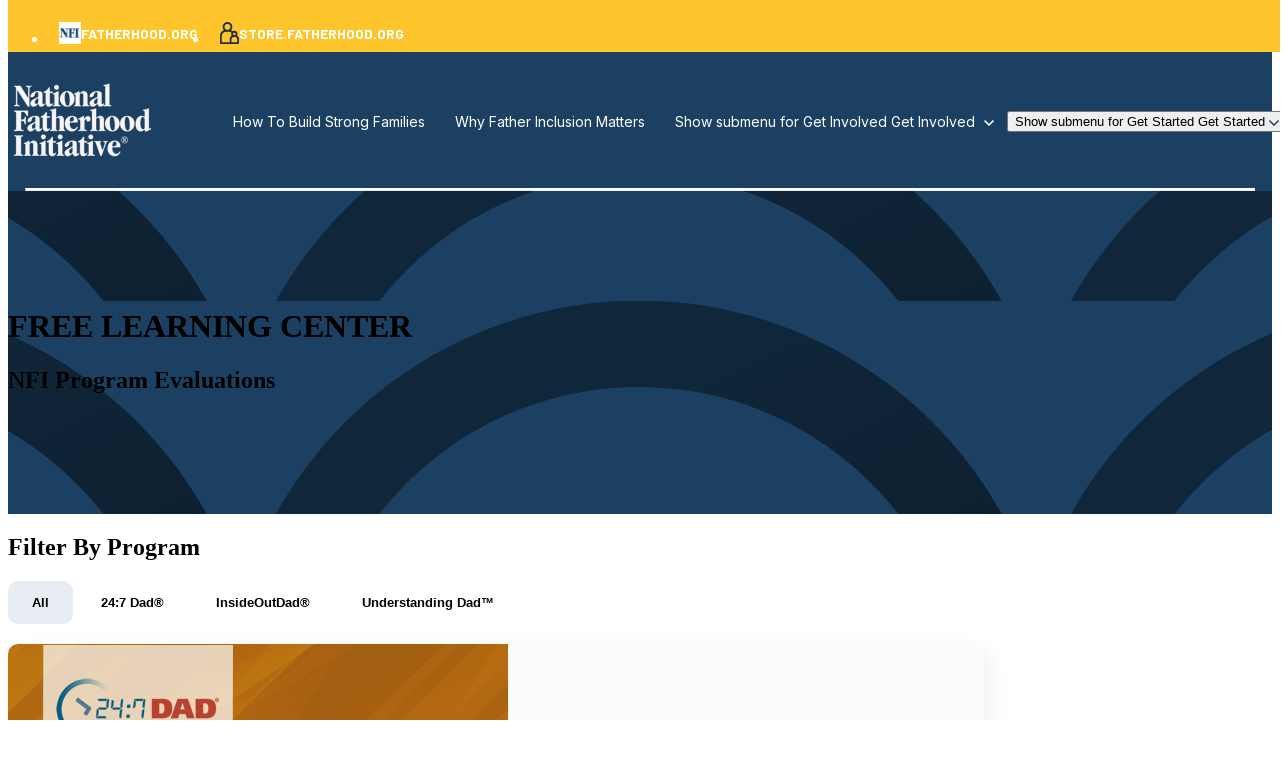

--- FILE ---
content_type: text/html; charset=UTF-8
request_url: https://www.fatherhood.org/category-program-evaluations
body_size: 17371
content:
<!doctype html><html lang="en"><head>
		<meta charset="utf-8">
		<title>Program Evaluations</title>
		<meta name="description" content="Program Evaluations">
		
		<meta property="og:image" content="https://www.fatherhood.org/hubfs/NFI-Assets/images/Featured%20Image.jpg">
		<meta property="og:image:alt" content="Featured Image">
		<meta property="og:image:width" content="1206">
		<meta property="og:image:height" content="603">
		<meta name="twitter:image" content="https://www.fatherhood.org/hubfs/NFI-Assets/images/Featured%20Image.jpg">
		<meta name="twitter:image:alt" content="Featured Image">
		<meta name="twitter:card" content="summary_large_image">
		
		<link rel="SHORTCUT ICON" href="https://www.fatherhood.org/hs-fs/hub/135704/file-2311759270.jpg">
		
		
		
		
		<meta name="viewport" content="width=device-width, initial-scale=1">

    
    <meta property="og:description" content="Program Evaluations">
    <meta property="og:title" content="Program Evaluations">
    <meta name="twitter:description" content="Program Evaluations">
    <meta name="twitter:title" content="Program Evaluations">

    

    
    <style>
a.cta_button{-moz-box-sizing:content-box !important;-webkit-box-sizing:content-box !important;box-sizing:content-box !important;vertical-align:middle}.hs-breadcrumb-menu{list-style-type:none;margin:0px 0px 0px 0px;padding:0px 0px 0px 0px}.hs-breadcrumb-menu-item{float:left;padding:10px 0px 10px 10px}.hs-breadcrumb-menu-divider:before{content:'›';padding-left:10px}.hs-featured-image-link{border:0}.hs-featured-image{float:right;margin:0 0 20px 20px;max-width:50%}@media (max-width: 568px){.hs-featured-image{float:none;margin:0;width:100%;max-width:100%}}.hs-screen-reader-text{clip:rect(1px, 1px, 1px, 1px);height:1px;overflow:hidden;position:absolute !important;width:1px}
</style>

<link rel="stylesheet" href="https://www.fatherhood.org/hubfs/hub_generated/template_assets/1/180917918731/1767901613844/template_base.min.css">
<link rel="stylesheet" href="https://www.fatherhood.org/hubfs/hub_generated/template_assets/1/180917918730/1767512198768/template_base-overrides.min.css">
<link rel="stylesheet" href="https://www.fatherhood.org/hubfs/hub_generated/module_assets/1/181063850848/1746197516508/module_NFI_Navigation_01.min.css">

    <style>
        #hs_cos_wrapper_widget_1729013260194 .header__container[data-topbar-fixed=false],
#hs_cos_wrapper_widget_1729013260194 .header__container[data-topbar-fixed=true] .header__bottom {
  background:rgba(255,255,255,0%);
  box-shadow:15px 25px 60px rgba(0,0,0,0%);
  --border-size:2px;
}

#hs_cos_wrapper_widget_1729013260194 .header__container.header-scroll[data-topbar-fixed=false],
#hs_cos_wrapper_widget_1729013260194 .header__container.header-scroll[data-topbar-fixed=true] .header__bottom {
  background:#1C4062;
  box-shadow:15px 25px 60px rgba(0,0,0,10%);
}

#hs_cos_wrapper_widget_1729013260194 .header__menu-item {
  color:#FFFFFF;
  fill:#FFFFFF;
}

#hs_cos_wrapper_widget_1729013260194 .header__menu--mobile .header__menu-item {
  color:#FFFFFF;
  fill:#FFFFFF;
}

#hs_cos_wrapper_widget_1729013260194 .header__container[data-layout='desktop'].header-scroll .header__menu-item--depth-1:not(.header__menu-link--active-link) {
  color:#FFFFFF;
  fill:#FFFFFF;
}

#hs_cos_wrapper_widget_1729013260194 .header__container[data-layout='desktop'].header-scroll .header__menu-item--depth-1:not(.header__menu-link--active-link):hover {
  color:#FED157;
  fill:#FED157;
}

#hs_cos_wrapper_widget_1729013260194 .btn-wrapper.btn-none-wrapper .cta-button,
#hs_cos_wrapper_widget_1729013260194 .btn-wrapper.btn-none-wrapper .cta_button {
  color:#FFFFFF;
  font-family:Inter,sans-serif;
  font-style:normal;
  font-weight:normal;
  text-decoration:none;
  border:none !important;
  padding:0 !important;
}

#hs_cos_wrapper_widget_1729013260194 .header__menu-link {
  color:inherit;
  font-size:14px;
  font-family:Inter,sans-serif;
  font-style:normal;
  font-weight:normal;
  text-decoration:none;
}

#hs_cos_wrapper_widget_1729013260194 .header__menu-item--depth-1>.header__menu-child-toggle svg { color:inherit; }

#hs_cos_wrapper_widget_1729013260194 .header__menu-item--depth-1.header__menu-item:hover,
#hs_cos_wrapper_widget_1729013260194 .header__menu-item--depth-1.header__menu-item:focus,
#hs_cos_wrapper_widget_1729013260194 .btn-wrapper.btn-none-wrapper .cta-button:hover,
#hs_cos_wrapper_widget_1729013260194 .btn-wrapper.btn-none-wrapper .cta-button:focus,
#hs_cos_wrapper_widget_1729013260194 .btn-wrapper.btn-none-wrapper .cta_button:hover,
#hs_cos_wrapper_widget_1729013260194 .btn-wrapper.btn-none-wrapper .cta_button:focus {
  color:#FED157;
  fill:#FED157;
}

#hs_cos_wrapper_widget_1729013260194 .header__menu-item--depth-1>.header__menu-link:active,
#hs_cos_wrapper_widget_1729013260194 .header__menu-item--depth-1.header__menu-link--active-link {
  color:#FED157;
  fill:#FED157;
}

#hs_cos_wrapper_widget_1729013260194 .header__menu--mobile .header__menu-item--depth-1.header__menu-item:hover,
#hs_cos_wrapper_widget_1729013260194 .header__menu--mobile .header__menu-item--depth-1.header__menu-item:focus,
#hs_cos_wrapper_widget_1729013260194 .header__menu--mobile .header__menu-item--depth-1>.header__menu-link:active,
#hs_cos_wrapper_widget_1729013260194 .header__menu--mobile .header__menu-item--depth-1.header__menu-link--active-link {
  color:#4B8FCC;
  fill:#4B8FCC;
}

#hs_cos_wrapper_widget_1729013260194 .header__menu--desktop .header__menu-item[data-mega=false] .header__menu-submenu {
  border-top:2px none #99C0E3;
  border-right:0px none #99C0E3;
  border-bottom:0px none #99C0E3;
  border-left:0px none #99C0E3;
  min-width:300px;
}

#hs_cos_wrapper_widget_1729013260194 .header__menu--mobile { background-color:#1c4062; }

#hs_cos_wrapper_widget_1729013260194 .header__menu--mobile .header__menu-submenu { background-color:#1c4062; }

#hs_cos_wrapper_widget_1729013260194 .header__menu-submenu { background-color:#ffffff; }

#hs_cos_wrapper_widget_1729013260194 .header__container[data-layout='desktop'] .header__menu-submenu .header__menu-item,
#hs_cos_wrapper_widget_1729013260194 .header__menu-submenu .btn-block-wrapper .btn-none-wrapper .cta-button {
  color:#3B4D5D;
  fill:#3B4D5D;
}

#hs_cos_wrapper_widget_1729013260194 .header__container .header__menu-submenu .header__menu-item:hover,
#hs_cos_wrapper_widget_1729013260194 .header__container .header__menu-submenu .header__menu-item:focus,
#hs_cos_wrapper_widget_1729013260194 .header__menu-submenu .btn-block-wrapper .btn-none-wrapper .cta-button:hover,
#hs_cos_wrapper_widget_1729013260194 .header__menu-submenu .btn-block-wrapper .btn-none-wrapper .cta-button:focus {
  background-color:#ffffff;
  color:#5c99d2;
  fill:#5c99d2;
}

#hs_cos_wrapper_widget_1729013260194 .header__container .header__menu-submenu .header__menu-item:active,
#hs_cos_wrapper_widget_1729013260194 .header__container .header__menu-submenu .header__menu-link--active-link {
  background-color:#ffffff;
  color:#5c99d2;
  fill:#5c99d2;
}

#hs_cos_wrapper_widget_1729013260194 .header__container .header__menu--mobile .header__menu-submenu .header__menu-item:active,
#hs_cos_wrapper_widget_1729013260194 .header__container .header__menu--mobile .header__menu-submenu .header__menu-item:hover,
#hs_cos_wrapper_widget_1729013260194 .header__container .header__menu--mobile .header__menu-submenu .header__menu-item:focus,
#hs_cos_wrapper_widget_1729013260194 .header__container .header__menu--mobile .header__menu-submenu .header__menu-link--active-link {
  background-color:#1c4062;
  color:#4B8FCC fill;
}

#hs_cos_wrapper_widget_1729013260194 .header__menu-back {
  font-family:'DM Sans',sans-serif;
  font-style:normal;
  font-weight:normal;
  text-decoration:none;
  color:#FFFFFF;
  font-size:14px;
}

#hs_cos_wrapper_widget_1729013260194 .header__menu-back:hover { color:#FED157; }

#hs_cos_wrapper_widget_1729013260194 .header__container[data-layout=mobile] .header__menu-toggle,
#hs_cos_wrapper_widget_1729013260194 .header__container[data-layout=mobile] .header__menu-toggle * { fill:#FFFFFF; }

#hs_cos_wrapper_widget_1729013260194 .header__container[data-layout=mobile].header-scroll .header__menu-toggle,
#hs_cos_wrapper_widget_1729013260194 .header__container[data-layout=mobile].header-scroll .header__menu-toggle * { fill:#FFFFFF; }

#hs_cos_wrapper_widget_1729013260194 .header__menu-announcement {
  padding:0px;
  margin-top:0px;
  margin-bottom:0rem;
}

#hs_cos_wrapper_widget_1729013260194 .header__top {
  background-color:#FEC52C;
  transition:background-color 250ms ease;
}

#hs_cos_wrapper_widget_1729013260194 .header__top:hover {
  background-color:#FEC52C;
  transition:background-color 250ms ease;
}

#hs_cos_wrapper_widget_1729013260194 .header__menu--top .header__menu-item--depth-1:hover,
#hs_cos_wrapper_widget_1729013260194 .header__menu--top .header__menu-item--depth-1:active,
#hs_cos_wrapper_widget_1729013260194 .header__menu--top .header__menu-item--depth-1>.header__menu-link,
#hs_cos_wrapper_widget_1729013260194 .header__menu--top .header__menu-item--depth-1.header__menu-link--active-link {
  color:#FFFFFF;
  font-size:14px;
  font-family:Barlow,sans-serif;
  font-style:normal;
  font-weight:700;
  text-decoration:none;
}

#hs_cos_wrapper_widget_1729013260194 .header__wrapper--top .lang_list_class li a,
#hs_cos_wrapper_widget_1729013260194 .header__menu--top .header__menu-link { font-size:14px; }

#hs_cos_wrapper_widget_1729013260194 .header__menu-announcement {
  text-align:CENTER;
  width:100%;
  color:#FFFFFF;
  font-size:14px;
  font-family:Barlow,sans-serif;
  font-style:normal;
  font-weight:700;
  text-decoration:none;
}

#hs_cos_wrapper_widget_1729013260194 .search--icon,
#hs_cos_wrapper_widget_1729013260194 .hs-search-field__input { background:#F5F7F9; }

#hs_cos_wrapper_widget_1729013260194 .hs-search-field__input:not([type='radio']):not([type='checkbox']):not([type='file']):not([type='submit']) {
  color:#30343B;
  border-bottom:1px solid var(--primary);
}

#hs_cos_wrapper_widget_1729013260194 .header__menu-submenu { transition:visibility 0.1ms linear 300ms,opacity 300ms,top 300ms; }

#hs_cos_wrapper_widget_1729013260194 .header__menu-item--open>.header__menu-submenu,
#hs_cos_wrapper_widget_1729013260194 .header__dropdown>.header__menu-submenu:hover { transition:visibility 0ms linear 0s,opacity 300ms,top 300ms,transform 300ms; }

#hs_cos_wrapper_widget_1729013260194 .header__menu-item--depth-1[data-mega="true"] .header__menu-submenu.header__menu-submenu--level-3,
#hs_cos_wrapper_widget_1729013260194 .header__menu-item--depth-1[data-mega="true"] .header__menu-item--open>.header__menu-submenu.header__menu-submenu--level-3 { transition:unset; }

#hs_cos_wrapper_widget_1729013260194 .header__container[data-layout="mobile"] .header__menu-submenu { transition:visibility 0ms linear 100ms,opacity 100ms,transform 300ms; }

#hs_cos_wrapper_widget_1729013260194 .header__container[data-layout="mobile"] .header__menu-item--open>.header__menu-submenu { transition:visibility 0ms linear 0s,opacity 100ms,transform 300ms; }

        /* Mega Menu */
        .header__container[data-layout='desktop'] .header__menu-item[data-mega='true'] .header__menu-submenu .header__menu-link--toggle {
            background-color: #ffffff;
            color: #3B4D5D ;
        }
        .header__container[data-layout='desktop'] .header__menu-item[data-mega='true'] .header__menu-submenu .header__menu-link--toggle::after {
            width: 100%;
        }
        .header__menu--mobile {
            display: none;
        }

    </style>
    

<style>
	.widget_1732116289540 {background-image: url(https://www.fatherhood.org/hubfs/NFI-Assets/images/Ellipse%202.svg);
		background-size: auto;
		background-position: bottom center;
		background-color: rgba(28, 64, 98, 1.0);
		border-top: 0px none #e5e7ea;
border-bottom: 0px none #e5e7ea;

	}
    @media (min-width: 768px) {
		.widget_1732116289540 {
			background-image: url(https://www.fatherhood.org/hubfs/NFI-Assets/images/Ellipse%202.svg);
		}
	}
	.widget_1732116289540,
	.widget_1732116289540 > div {
		position: relative;
	}
	.widget_1732116289540::before {
		content: "";
		width: 100%;
		height: 100%;
		position: absolute;
		top: 0;
		left: 0;
		background-color: rgba(52, 58, 64, 0.0);
	}
	.widget_1732116289540.sr-padding-custom,
	.widget_1732116289540 .sr-padding-custom {
		padding-top: 96px;
padding-right: 0rem;
padding-bottom: 6.25rem;
padding-left: 0rem;
margin-top: 0rem;
margin-bottom: 0rem;
;
	}
	.widget_1732116289540 .content-wrapper {
		
	}
</style>

<link rel="stylesheet" href="https://www.fatherhood.org/hubfs/hub_generated/module_assets/1/183024187773/1742520746396/module_NFI_Cards_Filter_01.min.css">

<style>
    .widget_1732118039753 {
		border-top: 0px none #e5e7ea;
border-bottom: 0px none #e5e7ea;

	}
    
	
    
    .widget_1732118039753 .content-wrapper {background-color: #FCFCFC;
        border: 1px none #ffffff;
;
        
        
        border-radius: 10px;
        
        
        box-shadow:  6px 6px 20px 0px rgba(0, 0, 0, 6%);
        
    }
    .widget_1732118039753 .content-wrapper .info-wrapper {
        padding-top: 20px;
padding-right: 30px;
padding-bottom: 30px;
padding-left: 30px;
margin-bottom: 30px;
;
    }
    .widget_1732118039753.nfi-cards-filter-01 .responsive-image {
        overflow: hidden;
        border-top-left-radius: 10px;
        border-top-right-radius: 10px;
    }
</style>


<style>
	.module_17321197728395 {background-image: url(https://www.fatherhood.org/hubfs/NFI-Assets/images/Frame%2059626.svg);
		background-size: auto;
		background-position: top right;
		background-color: rgba(255, 255, 255, 0.0);
		border: 2px solid #D2DDE7;

	}
    @media (min-width: 768px) {
		.module_17321197728395 {
			background-image: url(https://www.fatherhood.org/hubfs/NFI-Assets/images/Frame%2059626.svg);
		}
	}
	.module_17321197728395,
	.module_17321197728395 > div {
		position: relative;
	}
	.module_17321197728395::before {
		content: "";
		width: 100%;
		height: 100%;
		position: absolute;
		top: 0;
		left: 0;
		background-color: rgba(52, 58, 64, 0.0);
	}
	.module_17321197728395.sr-padding-custom,
	.module_17321197728395 .sr-padding-custom {
		padding-top: 5rem;
padding-right: 60px;
padding-bottom: 5rem;
padding-left: 60px;
margin-top: 0rem;
margin-bottom: 0rem;
;
	}
	.module_17321197728395 .content-wrapper {
		
	}
</style>


<style>
	.widget_1760462060119 {background-image: url(https://www.fatherhood.org/hubfs/NFI-Assets/images/Frame%2059626.svg);
		background-size: auto;
		background-position: top right;
		background-color: rgba(255, 255, 255, 1.0);
		border: 2px solid #D2DDE7;

	}
    @media (min-width: 768px) {
		.widget_1760462060119 {
			background-image: url(https://www.fatherhood.org/hubfs/NFI-Assets/images/Frame%2059626.svg);
		}
	}
	.widget_1760462060119,
	.widget_1760462060119 > div {
		position: relative;
	}
	.widget_1760462060119::before {
		content: "";
		width: 100%;
		height: 100%;
		position: absolute;
		top: 0;
		left: 0;
		background-color: rgba(52, 58, 64, 0.0);
	}
	
	/* sm-custom_padding */
	@media(max-width: 767.99px) {
		.widget_1760462060119.sr-padding-custom,
		.widget_1760462060119 .sr-padding-custom {
			padding-top: 3.25rem;
padding-right: 1rem;
padding-bottom: 3.25rem;
padding-left: 1rem;
margin-top: 0rem;
margin-bottom: 0rem;

		}
	}
	
	/* lg-padding */
	@media(min-width: 768px) {
		.widget_1760462060119.sr-padding-custom,
		.widget_1760462060119 .sr-padding-custom {
			padding-top: 5rem;
padding-right: 60px;
padding-bottom: 5rem;
padding-left: 60px;
margin-top: 0rem;
margin-bottom: 0rem;
;
		}
	}
	.widget_1760462060119 .content-wrapper {
		
	}
</style>


<style>
    #hs_cos_wrapper_widget_1728904548557 .sr-image { border:1px none #e5e7ea; }

#hs_cos_wrapper_widget_1728904548557 .sr-image img {
  border-radius:px;
  vertical-align:middle;
}

</style>

<link rel="stylesheet" href="https://www.fatherhood.org/hubfs/hub_generated/module_assets/1/180917971522/1742520517619/module_SR_Element_Logos.min.css">

<style>
    #hs_cos_wrapper_widget_1728904602242 .sr-logos {
  padding-top:24px;
  padding-right:0px;
  padding-bottom:24px;
  padding-left:0px;
}

#hs_cos_wrapper_widget_1728904602242 .sr-logos .blaze-wrapper { justify-content:LEFT; }

</style>


<style>
    #hs_cos_wrapper_module_1728904567200 .sr-image { border:1px none #e5e7ea; }

#hs_cos_wrapper_module_1728904567200 .sr-image img {
  border-radius:px;
  vertical-align:middle;
}

</style>


<style>
    #hs_cos_wrapper_widget_1728904852207 .heading {}

</style>


<style>
	#hs_cos_wrapper_widget_1728904935986 .sr-richtext {}

	.widget_1728904935986 {
		
	}
    
	@media(min-width: 768px) and (max-width: 991.99px) {
	}
	@media(max-width: 767.99px) {
	}
</style>


<style>
    #hs_cos_wrapper_module_17289051489464 .heading {}

</style>


<style>
	#hs_cos_wrapper_module_17289051489465 .sr-richtext {}

	.module_17289051489465 {
		
	}
    
	@media(min-width: 768px) and (max-width: 991.99px) {
	}
	@media(max-width: 767.99px) {
	}
</style>


<style>
    #hs_cos_wrapper_module_17289052470484 .heading {}

</style>


<style>
	#hs_cos_wrapper_module_17289052470485 .sr-richtext {}

	.module_17289052470485 {
		
	}
    
	@media(min-width: 768px) and (max-width: 991.99px) {
	}
	@media(max-width: 767.99px) {
	}
</style>


<style>
    #hs_cos_wrapper_module_17289052953233 .heading {}

</style>


<style>
	#hs_cos_wrapper_module_17289052953234 .sr-richtext {}

	.module_17289052953234 {
		
	}
    
	@media(min-width: 768px) and (max-width: 991.99px) {
	}
	@media(max-width: 767.99px) {
	}
</style>


<style>
    #hs_cos_wrapper_module_17289053401694 .heading {}

</style>


<style>
	#hs_cos_wrapper_module_17289053401695 .sr-richtext {}

	.module_17289053401695 {
		
	}
    
	@media(min-width: 768px) and (max-width: 991.99px) {
	}
	@media(max-width: 767.99px) {
	}
</style>


<style>
	#hs_cos_wrapper_module_1728905404287 .sr-richtext {}

	.module_1728905404287 {
		
	}
    
	@media(min-width: 768px) and (max-width: 991.99px) {
	}
	@media(max-width: 767.99px) {
	}
</style>


<style>
	#hs_cos_wrapper_widget_1728905476998 .sr-richtext {}

	.widget_1728905476998 {
		
	}
    
	@media(min-width: 768px) and (max-width: 991.99px) {
	}
	@media(max-width: 767.99px) {
	}
</style>


<style>
	#hs_cos_wrapper_widget_1728905546716 .sr-richtext {}

	.widget_1728905546716 {
		
	}
    
	@media(min-width: 768px) and (max-width: 991.99px) {
	}
	@media(max-width: 767.99px) {
	}
</style>

<style>
  @font-face {
    font-family: "Inter";
    font-weight: 600;
    font-style: normal;
    font-display: swap;
    src: url("/_hcms/googlefonts/Inter/600.woff2") format("woff2"), url("/_hcms/googlefonts/Inter/600.woff") format("woff");
  }
  @font-face {
    font-family: "Inter";
    font-weight: 400;
    font-style: normal;
    font-display: swap;
    src: url("/_hcms/googlefonts/Inter/regular.woff2") format("woff2"), url("/_hcms/googlefonts/Inter/regular.woff") format("woff");
  }
  @font-face {
    font-family: "Inter";
    font-weight: 700;
    font-style: normal;
    font-display: swap;
    src: url("/_hcms/googlefonts/Inter/700.woff2") format("woff2"), url("/_hcms/googlefonts/Inter/700.woff") format("woff");
  }
  @font-face {
    font-family: "DM Sans";
    font-weight: 600;
    font-style: normal;
    font-display: swap;
    src: url("/_hcms/googlefonts/DM_Sans/600.woff2") format("woff2"), url("/_hcms/googlefonts/DM_Sans/600.woff") format("woff");
  }
  @font-face {
    font-family: "DM Sans";
    font-weight: 400;
    font-style: normal;
    font-display: swap;
    src: url("/_hcms/googlefonts/DM_Sans/regular.woff2") format("woff2"), url("/_hcms/googlefonts/DM_Sans/regular.woff") format("woff");
  }
  @font-face {
    font-family: "DM Sans";
    font-weight: 700;
    font-style: normal;
    font-display: swap;
    src: url("/_hcms/googlefonts/DM_Sans/700.woff2") format("woff2"), url("/_hcms/googlefonts/DM_Sans/700.woff") format("woff");
  }
  @font-face {
    font-family: "Barlow";
    font-weight: 400;
    font-style: normal;
    font-display: swap;
    src: url("/_hcms/googlefonts/Barlow/regular.woff2") format("woff2"), url("/_hcms/googlefonts/Barlow/regular.woff") format("woff");
  }
  @font-face {
    font-family: "Barlow";
    font-weight: 700;
    font-style: normal;
    font-display: swap;
    src: url("/_hcms/googlefonts/Barlow/700.woff2") format("woff2"), url("/_hcms/googlefonts/Barlow/700.woff") format("woff");
  }
  @font-face {
    font-family: "Barlow";
    font-weight: 700;
    font-style: normal;
    font-display: swap;
    src: url("/_hcms/googlefonts/Barlow/700.woff2") format("woff2"), url("/_hcms/googlefonts/Barlow/700.woff") format("woff");
  }
</style>

<!-- Editor Styles -->
<style id="hs_editor_style" type="text/css">
.body_dnd_area-row-0-max-width-section-centering > .row-fluid {
  max-width: 1230px !important;
  margin-left: auto !important;
  margin-right: auto !important;
}
.body_dnd_area-row-3-max-width-section-centering > .row-fluid {
  max-width: 1230px !important;
  margin-left: auto !important;
  margin-right: auto !important;
}
.site_footer-row-0-max-width-section-centering > .row-fluid {
  max-width: 1230px !important;
  margin-left: auto !important;
  margin-right: auto !important;
}
.site_footer-row-1-max-width-section-centering > .row-fluid {
  max-width: 1230px !important;
  margin-left: auto !important;
  margin-right: auto !important;
}
.site_footer-row-2-max-width-section-centering > .row-fluid {
  max-width: 1260px !important;
  margin-left: auto !important;
  margin-right: auto !important;
}
/* HubSpot Non-stacked Media Query Styles */
@media (min-width:768px) {
  .site_footer-row-1-vertical-alignment > .row-fluid {
    display: -ms-flexbox !important;
    -ms-flex-direction: row;
    display: flex !important;
    flex-direction: row;
  }
  .cell_1728905340169-vertical-alignment {
    display: -ms-flexbox !important;
    -ms-flex-direction: column !important;
    -ms-flex-pack: start !important;
    display: flex !important;
    flex-direction: column !important;
    justify-content: flex-start !important;
  }
  .cell_1728905340169-vertical-alignment > div {
    flex-shrink: 0 !important;
  }
  .cell_1728905295322-vertical-alignment {
    display: -ms-flexbox !important;
    -ms-flex-direction: column !important;
    -ms-flex-pack: start !important;
    display: flex !important;
    flex-direction: column !important;
    justify-content: flex-start !important;
  }
  .cell_1728905295322-vertical-alignment > div {
    flex-shrink: 0 !important;
  }
  .cell_1728905247048-vertical-alignment {
    display: -ms-flexbox !important;
    -ms-flex-direction: column !important;
    -ms-flex-pack: start !important;
    display: flex !important;
    flex-direction: column !important;
    justify-content: flex-start !important;
  }
  .cell_1728905247048-vertical-alignment > div {
    flex-shrink: 0 !important;
  }
  .cell_1728905148946-vertical-alignment {
    display: -ms-flexbox !important;
    -ms-flex-direction: column !important;
    -ms-flex-pack: start !important;
    display: flex !important;
    flex-direction: column !important;
    justify-content: flex-start !important;
  }
  .cell_1728905148946-vertical-alignment > div {
    flex-shrink: 0 !important;
  }
  .cell_1728904852562-vertical-alignment {
    display: -ms-flexbox !important;
    -ms-flex-direction: column !important;
    -ms-flex-pack: start !important;
    display: flex !important;
    flex-direction: column !important;
    justify-content: flex-start !important;
  }
  .cell_1728904852562-vertical-alignment > div {
    flex-shrink: 0 !important;
  }
  .cell_17289043453122-vertical-alignment {
    display: -ms-flexbox !important;
    -ms-flex-direction: column !important;
    -ms-flex-pack: start !important;
    display: flex !important;
    flex-direction: column !important;
    justify-content: flex-start !important;
  }
  .cell_17289043453122-vertical-alignment > div {
    flex-shrink: 0 !important;
  }
  .cell_17289054308432-row-1-vertical-alignment > .row-fluid {
    display: -ms-flexbox !important;
    -ms-flex-direction: row;
    display: flex !important;
    flex-direction: row;
  }
  .cell_17289055470772-vertical-alignment {
    display: -ms-flexbox !important;
    -ms-flex-direction: column !important;
    -ms-flex-pack: center !important;
    display: flex !important;
    flex-direction: column !important;
    justify-content: center !important;
  }
  .cell_17289055470772-vertical-alignment > div {
    flex-shrink: 0 !important;
  }
  .cell_1728905547076-vertical-alignment {
    display: -ms-flexbox !important;
    -ms-flex-direction: column !important;
    -ms-flex-pack: center !important;
    display: flex !important;
    flex-direction: column !important;
    justify-content: center !important;
  }
  .cell_1728905547076-vertical-alignment > div {
    flex-shrink: 0 !important;
  }
}
/* HubSpot Styles (default) */
.widget_1729013260194-hidden {
  display: block !important;
}
.body_dnd_area-row-0-padding {
  padding-top: 180px !important;
  padding-left: 15px !important;
  padding-right: 15px !important;
}
.body_dnd_area-row-0-background-layers {
  background-image: linear-gradient(rgba(28, 64, 98, 1), rgba(28, 64, 98, 1)) !important;
  background-position: left top !important;
  background-size: auto !important;
  background-repeat: no-repeat !important;
}
.body_dnd_area-row-3-padding {
  padding-top: 100px !important;
  padding-bottom: 0px !important;
  padding-left: 15px !important;
  padding-right: 15px !important;
}
.body_dnd_area-row-3-background-layers {
  background-image: linear-gradient(rgba(255, 255, 255, 1), rgba(255, 255, 255, 1)) !important;
  background-position: left top !important;
  background-size: auto !important;
  background-repeat: no-repeat !important;
}
.site_footer-row-0-padding {
  padding-top: 100px !important;
  padding-left: 15px !important;
  padding-right: 15px !important;
}
.site_footer-row-0-background-layers {
  background-image: linear-gradient(rgba(255, 255, 255, 1), rgba(255, 255, 255, 1)) !important;
  background-position: left top !important;
  background-size: auto !important;
  background-repeat: no-repeat !important;
}
.site_footer-row-1-padding {
  padding-top: 112px !important;
  padding-left: 15px !important;
  padding-right: 15px !important;
}
.site_footer-row-1-background-layers {
  background-image: linear-gradient(rgba(255, 255, 255, 1), rgba(255, 255, 255, 1)) !important;
  background-position: left top !important;
  background-size: auto !important;
  background-repeat: no-repeat !important;
}
.site_footer-row-2-padding {
  padding-left: 15px !important;
  padding-right: 15px !important;
}
.site_footer-row-2-background-layers {
  background-image: linear-gradient(rgba(255, 255, 255, 1), rgba(255, 255, 255, 1)) !important;
  background-position: left top !important;
  background-size: auto !important;
  background-repeat: no-repeat !important;
}
.cell_17289054308432-padding {
  padding-bottom: 64px !important;
}
/* HubSpot Styles (mobile) */
@media (max-width: 767px) {
  .body_dnd_area-row-0-padding {
    padding-top: 150px !important;
  }
  .site_footer-row-1-padding {
    padding-top: 5rem !important;
  }
  .cell_1728905340169-padding {
    padding-bottom: 0px !important;
  }
  .cell_1728905340169-row-0-padding {
    padding-bottom: 0px !important;
  }
  .cell_1728905295322-padding {
    padding-bottom: 16px !important;
  }
  .cell_1728905295322-row-0-padding {
    padding-bottom: 0px !important;
  }
  .cell_1728905247048-padding {
    padding-bottom: 16px !important;
  }
  .cell_1728905247048-row-0-padding {
    padding-bottom: 0px !important;
  }
  .cell_1728905148946-padding {
    padding-bottom: 16px !important;
  }
  .cell_1728905148946-row-0-padding {
    padding-bottom: 0px !important;
  }
  .cell_1728904852562-padding {
    padding-bottom: 16px !important;
  }
  .cell_1728904852562-row-0-padding {
    padding-bottom: 0px !important;
  }
  .cell_17289043453122-padding {
    padding-bottom: 24px !important;
  }
}
</style>
    

    
<!--  Added by GoogleAnalytics integration -->
<script>
var _hsp = window._hsp = window._hsp || [];
_hsp.push(['addPrivacyConsentListener', function(consent) { if (consent.allowed || (consent.categories && consent.categories.analytics)) {
  (function(i,s,o,g,r,a,m){i['GoogleAnalyticsObject']=r;i[r]=i[r]||function(){
  (i[r].q=i[r].q||[]).push(arguments)},i[r].l=1*new Date();a=s.createElement(o),
  m=s.getElementsByTagName(o)[0];a.async=1;a.src=g;m.parentNode.insertBefore(a,m)
})(window,document,'script','//www.google-analytics.com/analytics.js','ga');
  ga('create','UA-3838823-1','auto');
  ga('send','pageview');
}}]);
</script>

<!-- /Added by GoogleAnalytics integration -->

<!--  Added by GoogleAnalytics4 integration -->
<script>
var _hsp = window._hsp = window._hsp || [];
window.dataLayer = window.dataLayer || [];
function gtag(){dataLayer.push(arguments);}

var useGoogleConsentModeV2 = true;
var waitForUpdateMillis = 1000;


if (!window._hsGoogleConsentRunOnce) {
  window._hsGoogleConsentRunOnce = true;

  gtag('consent', 'default', {
    'ad_storage': 'denied',
    'analytics_storage': 'denied',
    'ad_user_data': 'denied',
    'ad_personalization': 'denied',
    'wait_for_update': waitForUpdateMillis
  });

  if (useGoogleConsentModeV2) {
    _hsp.push(['useGoogleConsentModeV2'])
  } else {
    _hsp.push(['addPrivacyConsentListener', function(consent){
      var hasAnalyticsConsent = consent && (consent.allowed || (consent.categories && consent.categories.analytics));
      var hasAdsConsent = consent && (consent.allowed || (consent.categories && consent.categories.advertisement));

      gtag('consent', 'update', {
        'ad_storage': hasAdsConsent ? 'granted' : 'denied',
        'analytics_storage': hasAnalyticsConsent ? 'granted' : 'denied',
        'ad_user_data': hasAdsConsent ? 'granted' : 'denied',
        'ad_personalization': hasAdsConsent ? 'granted' : 'denied'
      });
    }]);
  }
}

gtag('js', new Date());
gtag('set', 'developer_id.dZTQ1Zm', true);
gtag('config', 'G-KWR6DQRSZZ');
</script>
<script async src="https://www.googletagmanager.com/gtag/js?id=G-KWR6DQRSZZ"></script>

<!-- /Added by GoogleAnalytics4 integration -->

    <link rel="canonical" href="https://www.fatherhood.org/category-program-evaluations">

<script>
    !function(t,e){var o,n,p,r;e.__SV||(window.posthog=e,e._i=[],e.init=function(i,s,a){function g(t,e){var o=e.split(".");2==o.length&&(t=t[o[0]],e=o[1]),t[e]=function(){t.push([e].concat(Array.prototype.slice.call(arguments,0)))}}(p=t.createElement("script")).type="text/javascript",p.crossOrigin="anonymous",p.async=!0,p.src=s.api_host.replace(".i.posthog.com","-assets.i.posthog.com")+"/static/array.js",(r=t.getElementsByTagName("script")[0]).parentNode.insertBefore(p,r);var u=e;for(void 0!==a?u=e[a]=[]:a="posthog",u.people=u.people||[],u.toString=function(t){var e="posthog";return"posthog"!==a&&(e+="."+a),t||(e+=" (stub)"),e},u.people.toString=function(){return u.toString(1)+".people (stub)"},o="init capture register register_once register_for_session unregister unregister_for_session getFeatureFlag getFeatureFlagPayload isFeatureEnabled reloadFeatureFlags updateEarlyAccessFeatureEnrollment getEarlyAccessFeatures on onFeatureFlags onSessionId getSurveys getActiveMatchingSurveys renderSurvey canRenderSurvey identify setPersonProperties group resetGroups setPersonPropertiesForFlags resetPersonPropertiesForFlags setGroupPropertiesForFlags resetGroupPropertiesForFlags reset get_distinct_id getGroups get_session_id get_session_replay_url alias set_config startSessionRecording stopSessionRecording sessionRecordingStarted captureException loadToolbar get_property getSessionProperty createPersonProfile opt_in_capturing opt_out_capturing has_opted_in_capturing has_opted_out_capturing clear_opt_in_out_capturing debug getPageViewId captureTraceFeedback captureTraceMetric".split(" "),n=0;n<o.length;n++)g(u,o[n]);e._i.push([i,s,a])},e.__SV=1)}(document,window.posthog||[]);
    posthog.init('phc_beACVKlckPBsRcgPax8WuPHsC78yjdLUKdC7ZsQh8yf', {
        api_host: 'https://us.i.posthog.com',
        person_profiles: 'identified_only', // or 'always' to create profiles for anonymous users as well
    })
</script>
<meta property="og:url" content="https://www.fatherhood.org/category-program-evaluations">
<meta name="twitter:card" content="summary">
<meta http-equiv="content-language" content="en">






		
		
		
		
	<meta name="generator" content="HubSpot"></head>

	<body class="   hs-content-id-93347117373 hs-site-page page hs-content-path-category-program-evaluations hs-content-name-2024-nfi-program-evaluations   sr dnd_page">

		
			
			
				<div data-global-resource-path="sr/templates/partials/site_header.html"><div class="container-fluid">
<div class="row-fluid-wrapper">
<div class="row-fluid">
<div class="span12 widget-span widget-type-cell " style="" data-widget-type="cell" data-x="0" data-w="12">

<div class="row-fluid-wrapper row-depth-1 row-number-1 dnd-section">
<div class="row-fluid ">
<div class="span12 widget-span widget-type-cell dnd-column" style="" data-widget-type="cell" data-x="0" data-w="12">

<div class="row-fluid-wrapper row-depth-1 row-number-2 dnd-row">
<div class="row-fluid ">
<div class="span12 widget-span widget-type-custom_widget widget_1729013260194-hidden dnd-module" style="" data-widget-type="custom_widget" data-x="0" data-w="12">
<div id="hs_cos_wrapper_widget_1729013260194" class="hs_cos_wrapper hs_cos_wrapper_widget hs_cos_wrapper_type_module" style="" data-hs-cos-general-type="widget" data-hs-cos-type="module">




















    

    

    


    

    

    


    

    
    
    

    

    <header class="header__container header__container--left" data-fixed="true" data-scroll="false" data-transparent="true" data-type="mega" data-topbar-fixed="true">
        <a class="skip-main bg-dark text-white" href="#main">Skip to main content</a>
        <script>
        const header = document.querySelector('.header__container');
        const device = window.matchMedia("(max-width: 991px)");
        
        function handleDeviceChange(e) {
            const isMobile = e.matches;
            header.dataset.layout = isMobile ? 'mobile' : 'desktop';
            header.dataset.mobileBreakpointActive = isMobile;
        }
        
        device.addListener(handleDeviceChange);
        window.device = { matches: device.matches };
        handleDeviceChange(device);
        </script>
        
        
        <div class="header__top header__top-announcement">
            <div class="container">
                <div class="header__wrapper header__wrapper--top header__menu--align-left search-top" data-icons="0" data-length="1">
                    
                    <div class="header__menu-announcement">
                        <ul class="top-links list-unstyled">
<li><a href="https://www.fatherhood.org/?hsLang=en" rel="noopener"><img src="https://www.fatherhood.org/hubfs/NFI-Assets/images/NFI%20mark.svg" width="22" height="22" loading="lazy" alt="NFI mark" style="height: auto; max-width: 100%; width: 22px; margin: 0px;">FATHERHOOD.ORG</a></li>
<li><a href="https://store.fatherhood.org/?hsLang=en" rel="noopener" target="_blank"><svg xmlns="http://www.w3.org/2000/svg" width="19" height="22" viewbox="0 0 19 22" fill="none"> <path d="M17.1326 20.1282H11.6068V17.0196C11.6068 15.9592 12.4665 15.097 13.5243 15.097H15.2144C16.2723 15.097 17.1326 15.9592 17.1326 17.0196V20.1282ZM9.73957 17.0196V20.1282H1.86677V13.8964C1.86677 11.6192 3.7155 9.76669 5.98747 9.76669H8.98098C9.9284 9.76669 10.7995 10.0916 11.4956 10.6322C11.3162 11.0298 11.2128 11.4691 11.2128 11.9334C11.2128 12.5772 11.4066 13.1764 11.7382 13.6758C10.5493 14.3166 9.73957 15.5749 9.73957 17.0196ZM7.48427 1.87133C9.14073 1.87133 10.4886 3.22288 10.4886 4.88276C10.4886 6.54395 9.14073 7.89523 7.48427 7.89523C5.82706 7.89523 4.47899 6.54395 4.47899 4.88276C4.47899 3.22288 5.82706 1.87133 7.48427 1.87133ZM14.369 10.6419C15.0804 10.6419 15.6577 11.2211 15.6577 11.9334C15.6577 12.6462 15.0804 13.2254 14.369 13.2254C13.6586 13.2254 13.0798 12.6462 13.0798 11.9334C13.0798 11.2211 13.6586 10.6419 14.369 10.6419ZM17.0007 13.6758C17.3314 13.1758 17.5252 12.5772 17.5252 11.9334C17.5252 10.1893 16.1096 8.77006 14.369 8.77006C13.7717 8.77006 13.2144 8.9409 12.7367 9.2316C12.2215 8.81442 11.6398 8.47793 11.0055 8.24924C11.8392 7.37221 12.3556 6.188 12.3556 4.88276C12.3556 2.19083 10.1701 0 7.48427 0C4.79724 0 2.61172 2.19083 2.61172 4.88276C2.61172 6.18813 3.12779 7.37221 3.96246 8.24924C1.65444 9.08268 0 11.2989 0 13.8964V21.0637C0 21.5807 0.417693 22 0.933159 22H18.0662C18.5817 22 19 21.5807 19 21.0637V17.0196C19 15.5744 18.1894 14.3162 17.0007 13.6758Z" fill="#242E42"></path> </svg>STORE.FATHERHOOD.ORG</a></li>
</ul>
                    </div>
                    
                </div> 
            </div> 
        </div> 
        
        
        <div class="header__bottom">
            <div class="container">
                <div class="header__wrapper header__wrapper--bottom">
                    <div class="header__logo-col">
                        
<div class="header__logo" data-mobile="true">
    
        <a href="https://www.fatherhood.org?hsLang=en" class="header__logo-link">
            

            
            
            <img class="header__logo-image header__logo-default logo-hide" src="https://www.fatherhood.org/hs-fs/hubfs/NFI-Assets/images/NFI_logo_blue_left%20(1)%201.png?width=149&amp;height=82&amp;name=NFI_logo_blue_left%20(1)%201.png" loading="eager" alt="NFI_logo_blue_left (1) 1" height="82" width="149" srcset="https://www.fatherhood.org/hs-fs/hubfs/NFI-Assets/images/NFI_logo_blue_left%20(1)%201.png?width=75&amp;height=41&amp;name=NFI_logo_blue_left%20(1)%201.png 75w, https://www.fatherhood.org/hs-fs/hubfs/NFI-Assets/images/NFI_logo_blue_left%20(1)%201.png?width=149&amp;height=82&amp;name=NFI_logo_blue_left%20(1)%201.png 149w, https://www.fatherhood.org/hs-fs/hubfs/NFI-Assets/images/NFI_logo_blue_left%20(1)%201.png?width=224&amp;height=123&amp;name=NFI_logo_blue_left%20(1)%201.png 224w, https://www.fatherhood.org/hs-fs/hubfs/NFI-Assets/images/NFI_logo_blue_left%20(1)%201.png?width=298&amp;height=164&amp;name=NFI_logo_blue_left%20(1)%201.png 298w, https://www.fatherhood.org/hs-fs/hubfs/NFI-Assets/images/NFI_logo_blue_left%20(1)%201.png?width=373&amp;height=205&amp;name=NFI_logo_blue_left%20(1)%201.png 373w, https://www.fatherhood.org/hs-fs/hubfs/NFI-Assets/images/NFI_logo_blue_left%20(1)%201.png?width=447&amp;height=246&amp;name=NFI_logo_blue_left%20(1)%201.png 447w" sizes="(max-width: 149px) 100vw, 149px">

            
            
            <img class="header__logo-image header__logo-scroll " src="https://www.fatherhood.org/hs-fs/hubfs/NFI-Assets/images/NFI_logo_blue_left%20(1)%201.png?width=119&amp;height=65&amp;name=NFI_logo_blue_left%20(1)%201.png" loading="eager" alt="NFI_logo_blue_left (1) 1" height="65" width="119" srcset="https://www.fatherhood.org/hs-fs/hubfs/NFI-Assets/images/NFI_logo_blue_left%20(1)%201.png?width=60&amp;height=33&amp;name=NFI_logo_blue_left%20(1)%201.png 60w, https://www.fatherhood.org/hs-fs/hubfs/NFI-Assets/images/NFI_logo_blue_left%20(1)%201.png?width=119&amp;height=65&amp;name=NFI_logo_blue_left%20(1)%201.png 119w, https://www.fatherhood.org/hs-fs/hubfs/NFI-Assets/images/NFI_logo_blue_left%20(1)%201.png?width=179&amp;height=98&amp;name=NFI_logo_blue_left%20(1)%201.png 179w, https://www.fatherhood.org/hs-fs/hubfs/NFI-Assets/images/NFI_logo_blue_left%20(1)%201.png?width=238&amp;height=130&amp;name=NFI_logo_blue_left%20(1)%201.png 238w, https://www.fatherhood.org/hs-fs/hubfs/NFI-Assets/images/NFI_logo_blue_left%20(1)%201.png?width=298&amp;height=163&amp;name=NFI_logo_blue_left%20(1)%201.png 298w, https://www.fatherhood.org/hs-fs/hubfs/NFI-Assets/images/NFI_logo_blue_left%20(1)%201.png?width=357&amp;height=195&amp;name=NFI_logo_blue_left%20(1)%201.png 357w" sizes="(max-width: 119px) 100vw, 119px">

            
            
            
            <img class="header__logo-image header__logo-default logo-override logo-hide logo_mobile" src="https://www.fatherhood.org/hs-fs/hubfs/NFI-Assets/images/NFI_logo_blue_left%20(1)%201.png?width=119&amp;height=66&amp;name=NFI_logo_blue_left%20(1)%201.png" loading="eager" alt="NFI_logo_blue_left (1) 1" height="66" width="119" srcset="https://www.fatherhood.org/hs-fs/hubfs/NFI-Assets/images/NFI_logo_blue_left%20(1)%201.png?width=60&amp;height=33&amp;name=NFI_logo_blue_left%20(1)%201.png 60w, https://www.fatherhood.org/hs-fs/hubfs/NFI-Assets/images/NFI_logo_blue_left%20(1)%201.png?width=119&amp;height=66&amp;name=NFI_logo_blue_left%20(1)%201.png 119w, https://www.fatherhood.org/hs-fs/hubfs/NFI-Assets/images/NFI_logo_blue_left%20(1)%201.png?width=179&amp;height=99&amp;name=NFI_logo_blue_left%20(1)%201.png 179w, https://www.fatherhood.org/hs-fs/hubfs/NFI-Assets/images/NFI_logo_blue_left%20(1)%201.png?width=238&amp;height=132&amp;name=NFI_logo_blue_left%20(1)%201.png 238w, https://www.fatherhood.org/hs-fs/hubfs/NFI-Assets/images/NFI_logo_blue_left%20(1)%201.png?width=298&amp;height=165&amp;name=NFI_logo_blue_left%20(1)%201.png 298w, https://www.fatherhood.org/hs-fs/hubfs/NFI-Assets/images/NFI_logo_blue_left%20(1)%201.png?width=357&amp;height=198&amp;name=NFI_logo_blue_left%20(1)%201.png 357w" sizes="(max-width: 119px) 100vw, 119px">

            
            <img class="header__logo-image header__logo-scroll logo_mobile" src="https://www.fatherhood.org/hs-fs/hubfs/NFI-Assets/images/NFI_logo_blue_left%20(1)%201.png?width=89&amp;height=49&amp;name=NFI_logo_blue_left%20(1)%201.png" loading="eager" alt="NFI_logo_blue_left (1) 1" height="49" width="89" srcset="https://www.fatherhood.org/hs-fs/hubfs/NFI-Assets/images/NFI_logo_blue_left%20(1)%201.png?width=45&amp;height=25&amp;name=NFI_logo_blue_left%20(1)%201.png 45w, https://www.fatherhood.org/hs-fs/hubfs/NFI-Assets/images/NFI_logo_blue_left%20(1)%201.png?width=89&amp;height=49&amp;name=NFI_logo_blue_left%20(1)%201.png 89w, https://www.fatherhood.org/hs-fs/hubfs/NFI-Assets/images/NFI_logo_blue_left%20(1)%201.png?width=134&amp;height=74&amp;name=NFI_logo_blue_left%20(1)%201.png 134w, https://www.fatherhood.org/hs-fs/hubfs/NFI-Assets/images/NFI_logo_blue_left%20(1)%201.png?width=178&amp;height=98&amp;name=NFI_logo_blue_left%20(1)%201.png 178w, https://www.fatherhood.org/hs-fs/hubfs/NFI-Assets/images/NFI_logo_blue_left%20(1)%201.png?width=223&amp;height=123&amp;name=NFI_logo_blue_left%20(1)%201.png 223w, https://www.fatherhood.org/hs-fs/hubfs/NFI-Assets/images/NFI_logo_blue_left%20(1)%201.png?width=267&amp;height=147&amp;name=NFI_logo_blue_left%20(1)%201.png 267w" sizes="(max-width: 89px) 100vw, 89px">
            

            
        </a>
        
        </div>
    
                    </div>
                    <div class="header__menu-col m-right-auto">
                        
    <nav class="header__menu header__menu--desktop" aria-label="Desktop navigation">
        <ul class="header__menu-wrapper list-unstyled my-0 has-next-true">
            
        
            
        

        

        
            
            
            
            
            <li class="header__menu-item header__menu-item--depth-1  hs-skip-lang-url-rewrite" data-mega="false">
                
                    <a class="header__menu-link" href="https://www.fatherhood.org/build-strong-families">How To Build Strong Families</a>
                
            </li>
        
        
            
            
            
            
            <li class="header__menu-item header__menu-item--depth-1  hs-skip-lang-url-rewrite" data-mega="false">
                
                    <a class="header__menu-link" href="https://www.fatherhood.org/why-father-inclusion-matters">Why Father Inclusion Matters</a>
                
            </li>
        
        
            
            
            
                
            
                
            
                
            
            
            <li class="header__menu-item header__menu-item--depth-1 header__menu-item--has-submenu hs-skip-lang-url-rewrite" data-mega="false">
                
                    
                        
                        <button class="header__menu-link header__menu-link--toggle no-button" aria-haspopup="true" aria-expanded="false">
                            <span class="show-for-sr">Show submenu for Get Involved</span>
                            <span>Get Involved</span>
                            
                            <svg class="header__menu-child-toggle" width="10" height="7" viewbox="0 0 10 7" fill="none" xmlns="http://www.w3.org/2000/svg">
                                <path fill-rule="evenodd" clip-rule="evenodd" d="M8.82082 0L5 3.82082L1.17918 0L0 1.17914L5 6.17914L10 1.17914L8.82082 0Z" fill="#87909E" />
                            </svg>
                            
                        </button>
                        <ul class="header__menu-submenu header__menu-submenu--level-2 list-unstyled m-0">
                            
                            
                                
            
            
            
            <li class="header__menu-item header__menu-item--depth-2  hs-skip-lang-url-rewrite" data-mega="false">
                
                    <a class="header__menu-link" href="https://www.fatherhood.org/solutions/programs-and-resources">Fatherhood Programs</a>
                
            </li>
        
                            
                                
            
            
            
            <li class="header__menu-item header__menu-item--depth-2  hs-skip-lang-url-rewrite" data-mega="false">
                
                    <a class="header__menu-link" href="https://www.fatherhood.org/solutions/staff-training">Train Your Staff</a>
                
            </li>
        
                            
                                
            
            
            
            <li class="header__menu-item header__menu-item--depth-2  hs-skip-lang-url-rewrite" data-mega="false">
                
                    <a class="header__menu-link" href="https://www.fatherhood.org/solutions/collaborative-services">Collaborative Services</a>
                
            </li>
        
                            
                        </ul>
                    
                
            </li>
        
        
    
            
        </ul>
    </nav>

    
                        
    <div class="header__menu-container header__menu-container--mobile">
        <button class="header__menu-toggle header__menu-toggle--open header__menu-toggle--show no-button">
            <span class="show-for-sr">Open main navigation</span>
            <svg width="26" height="16" viewbox="0 0 26 16" fill="none" xmlns="http://www.w3.org/2000/svg">
                <rect y="14" width="26" height="2" fill="#fff" />
                <rect y="7" width="26" height="2" fill="#fff" />
                <rect width="26" height="2" fill="#fff" />
            </svg>
        </button>
        <button class="header__menu-toggle header__menu-toggle--close no-button">
            <span class="show-for-sr">Close main navigation</span>
            <svg width="21" height="21" viewbox="0 0 21 21" fill="none" xmlns="http://www.w3.org/2000/svg">
                <rect x="1" y="19" width="26" height="2" transform="rotate(-45 1 19)" fill="#fff" />
                <rect x="2" y="1" width="26" height="2" transform="rotate(45 2 1)" fill="#fff" />
            </svg>
        </button>
        <nav class="header__menu header__menu--mobile" aria-label="Mobile navigation" tabindex="-1">
            <ul class="header__menu-wrapper list-unstyled m-0">
                    
        
            
        

        

        
            
            
            
                
            
                
            
                
            
            
            <li class="header__menu-item header__menu-item--depth-1 header__menu-item--has-submenu hs-skip-lang-url-rewrite" data-mega="false">
                
                    
                        
                        <button class="header__menu-link header__menu-link--toggle no-button" aria-haspopup="true" aria-expanded="false">
                            <span class="show-for-sr">Show submenu for Get Informed</span>
                            <span>Get Informed</span>
                            
                        </button>
                        <ul class="header__menu-submenu header__menu-submenu--level-2 list-unstyled m-0">
                            
                            
                                
            
            
            
            <li class="header__menu-item header__menu-item--depth-2  hs-skip-lang-url-rewrite" data-mega="false">
                
                    <a class="header__menu-link" href="https://www.fatherhood.org/build-strong-families">How To Build Strong Families</a>
                
            </li>
        
                            
                                
            
            
            
            <li class="header__menu-item header__menu-item--depth-2  hs-skip-lang-url-rewrite" data-mega="false">
                
                    <a class="header__menu-link" href="https://www.fatherhood.org/why-father-inclusion-matters">Why Father Inclusion Matters</a>
                
            </li>
        
                            
                                
            
            
            
            <li class="header__menu-item header__menu-item--depth-2  hs-skip-lang-url-rewrite" data-mega="false">
                
                    <a class="header__menu-link" href="https://www.fatherhood.org/father-absence-statistic">Father Stats &amp; Infographics</a>
                
            </li>
        
                            
                        </ul>
                    
                
            </li>
        
        
            
            
            
                
            
                
            
                
            
            
            <li class="header__menu-item header__menu-item--depth-1 header__menu-item--has-submenu hs-skip-lang-url-rewrite" data-mega="false">
                
                    
                        
                        <button class="header__menu-link header__menu-link--toggle no-button" aria-haspopup="true" aria-expanded="false">
                            <span class="show-for-sr">Show submenu for Get Involved</span>
                            <span>Get Involved</span>
                            
                        </button>
                        <ul class="header__menu-submenu header__menu-submenu--level-2 list-unstyled m-0">
                            
                            
                                
            
            
            
            <li class="header__menu-item header__menu-item--depth-2  hs-skip-lang-url-rewrite" data-mega="false">
                
                    <a class="header__menu-link" href="https://www.fatherhood.org/solutions/programs-and-resources">Fatherhood Programs</a>
                
            </li>
        
                            
                                
            
            
            
            <li class="header__menu-item header__menu-item--depth-2  hs-skip-lang-url-rewrite" data-mega="false">
                
                    <a class="header__menu-link" href="https://www.fatherhood.org/solutions/staff-training">Train Your Staff</a>
                
            </li>
        
                            
                                
            
            
            
            <li class="header__menu-item header__menu-item--depth-2  hs-skip-lang-url-rewrite" data-mega="false">
                
                    <a class="header__menu-link" href="https://www.fatherhood.org/solutions/collaborative-services">Collaborative Services</a>
                
            </li>
        
                            
                        </ul>
                    
                
            </li>
        
        
            
            
            
                
            
                
            
            
            <li class="header__menu-item header__menu-item--depth-1 header__menu-item--has-submenu hs-skip-lang-url-rewrite" data-mega="false">
                
                    
                        
                        <button class="header__menu-link header__menu-link--toggle no-button" aria-haspopup="true" aria-expanded="false">
                            <span class="show-for-sr">Show submenu for Get Started</span>
                            <span>Get Started</span>
                            
                        </button>
                        <ul class="header__menu-submenu header__menu-submenu--level-2 list-unstyled m-0">
                            
                            
                                
            
            
            
            <li class="header__menu-item header__menu-item--depth-2  hs-skip-lang-url-rewrite" data-mega="false">
                
                    <a class="header__menu-link" href="https://www.fatherhood.org/father-inclusion">Find Your Stage of Father Inclusion</a>
                
            </li>
        
                            
                                
            
            
            
            <li class="header__menu-item header__menu-item--depth-2  hs-skip-lang-url-rewrite" data-mega="false">
                
                    <a class="header__menu-link" href="https://www.fatherhood.org/father-friendly">How Father Friendly Is Your Organization?</a>
                
            </li>
        
                            
                        </ul>
                    
                
            </li>
        
        
    
                
                
                
                
                <li class="header__menu-item header__menu-item--button header__menu-item--depth-1 hs-skip-lang-url-rewrite">
                    <div class="cta-group ">
<div class="btn-wrapper btn-primary-wrapper btn-wrapper-md"><a class="cta-button" href="https://www.fatherhood.org/get-started">Get In Touch</a></div>
<div class="btn-wrapper btn-tertiary-wrapper btn-wrapper-md"><a class="cta-button" href="https://store.fatherhood.org/?hsLang=en" target="_blank" rel="noopener">Store<span id="hs_cos_wrapper_widget_1729013260194_" class="hs_cos_wrapper hs_cos_wrapper_widget hs_cos_wrapper_type_icon button_icon ml-2" style="" data-hs-cos-general-type="widget" data-hs-cos-type="icon"><svg version="1.0" xmlns="http://www.w3.org/2000/svg" viewbox="0 0 512 512" aria-hidden="true"><g id="Alternate External Link1_layer"><path d="M432,320H400a16,16,0,0,0-16,16V448H64V128H208a16,16,0,0,0,16-16V80a16,16,0,0,0-16-16H48A48,48,0,0,0,0,112V464a48,48,0,0,0,48,48H400a48,48,0,0,0,48-48V336A16,16,0,0,0,432,320ZM488,0h-128c-21.37,0-32.05,25.91-17,41l35.73,35.73L135,320.37a24,24,0,0,0,0,34L157.67,377a24,24,0,0,0,34,0L435.28,133.32,471,169c15,15,41,4.5,41-17V24A24,24,0,0,0,488,0Z" /></g></svg></span></a></div></div>
                </li>
                

            </ul>
            
            


        </nav>
    </div>

    
                    </div>
                    
                    
                    <div class="header__button-col hidden-phone ctas">
                        <div class="cta-group ">
<div class="btn-wrapper btn-primary-wrapper btn-wrapper-md"><a class="cta-button" href="https://www.fatherhood.org/get-started?hsLang=en">Get In Touch</a></div>
<div class="btn-wrapper btn-tertiary-wrapper btn-wrapper-md"><a class="cta-button" href="https://store.fatherhood.org/?hsLang=en" target="_blank" rel="noopener">Store<span id="hs_cos_wrapper_widget_1729013260194_" class="hs_cos_wrapper hs_cos_wrapper_widget hs_cos_wrapper_type_icon button_icon ml-2" style="" data-hs-cos-general-type="widget" data-hs-cos-type="icon"><svg version="1.0" xmlns="http://www.w3.org/2000/svg" viewbox="0 0 512 512" aria-hidden="true"><g id="Alternate External Link1_layer"><path d="M432,320H400a16,16,0,0,0-16,16V448H64V128H208a16,16,0,0,0,16-16V80a16,16,0,0,0-16-16H48A48,48,0,0,0,0,112V464a48,48,0,0,0,48,48H400a48,48,0,0,0,48-48V336A16,16,0,0,0,432,320ZM488,0h-128c-21.37,0-32.05,25.91-17,41l35.73,35.73L135,320.37a24,24,0,0,0,0,34L157.67,377a24,24,0,0,0,34,0L435.28,133.32,471,169c15,15,41,4.5,41-17V24A24,24,0,0,0,488,0Z" /></g></svg></span></a></div></div>
                    </div>
                    
                    
                    <div class="header__dropdown header__button-col hidden-phone position-relative">
                        
    <div class="cta-group">
        <div class="btn-wrapper btn-primary-wrapper btn-wrapper-md">
            <button class="cta-button dropdown-button header__menu-link--toggle" aria-haspopup="true" aria-expanded="false">
                <span class="show-for-sr">Show submenu for Get Started</span>
                <span>Get Started</span>
                <span class="button_icon ml-2">
                    <svg xmlns="http://www.w3.org/2000/svg" width="11" height="6" viewbox="0 0 11 6" fill="none">
                        <path d="M9.91619 0.685152L9.41523 0.18422C9.34847 0.117326 9.27158 0.0839844 9.18464 0.0839844C9.09792 0.0839844 9.02106 0.117326 8.9543 0.18422L5.01617 4.12215L1.0782 0.184325C1.01141 0.117431 0.934553 0.0840896 0.847724 0.0840896C0.76086 0.0840896 0.683999 0.117431 0.617245 0.184325L0.116349 0.685292C0.0494549 0.752046 0.0161133 0.828907 0.0161133 0.915771C0.0161133 1.00256 0.0495602 1.07943 0.116349 1.14618L4.78569 5.81562C4.85244 5.88241 4.92934 5.91579 5.01617 5.91579C5.10299 5.91579 5.17975 5.88241 5.24647 5.81562L9.91619 1.14618C9.98295 1.07939 10.0161 1.00253 10.0161 0.915771C10.0161 0.828907 9.98295 0.752046 9.91619 0.685152Z" fill="#1B4062" />
                    </svg>
                </span>
            </button>
        </div>
    </div>

    <ul class="header__menu-submenu header__menu-submenu--level-2 list-unstyled m-0">
        
        <li class="header__menu-item header__menu-item--depth-2   hs-skip-lang-url-rewrite">
            <a class="header__menu-link" href="https://www.fatherhood.org/father-inclusion">Find Your Stage of Father Inclusion</a>
        </li>
        
        <li class="header__menu-item header__menu-item--depth-2   hs-skip-lang-url-rewrite">
            <a class="header__menu-link" href="https://www.fatherhood.org/father-friendly">How Father Friendly is Your Organization?</a>
        </li>
        
        <li class="header__menu-item header__menu-item--depth-2   hs-skip-lang-url-rewrite">
            <a class="header__menu-link" href="https://www.fatherhood.org/father-absence-statistic">Fatherhood Data &amp; Statistics</a>
        </li>
        
        <li class="header__menu-item header__menu-item--depth-2   hs-skip-lang-url-rewrite">
            <a class="header__menu-link" href="https://www.fatherhood.org/nfi-free-resources">Other Free Resources</a>
        </li>
        
        <li class="header__menu-item header__menu-item--depth-2   hs-skip-lang-url-rewrite">
            <a class="header__menu-link" href="https://www.fatherhood.org/get-started">Talk With us to Get Started</a>
        </li>
        
        
        <div class="pt-3 btn-block-wrapper">
            
            <div class="cta-group ">
<div class="btn-wrapper btn-tertiary-wrapper btn-wrapper-md"><a class="cta-button" href="https://store.fatherhood.org/?hsLang=en" target="_blank" rel="noopener">STORE</a></div></div>
            
        </div>
    </ul>

    
                    </div>
                    
                </div> 
            </div> 
        </div> 
        <div id="main-content" tabindex="-1"></div>
    </header> </div>

</div><!--end widget-span -->
</div><!--end row-->
</div><!--end row-wrapper -->

</div><!--end widget-span -->
</div><!--end row-->
</div><!--end row-wrapper -->

</div><!--end widget-span -->
</div>
</div>
</div></div>
			
		

		
			<div class="container-fluid body_dnd_area">
<div class="row-fluid-wrapper">
<div class="row-fluid">
<div class="span12 widget-span widget-type-cell " style="" data-widget-type="cell" data-x="0" data-w="12">

<div class="row-fluid-wrapper row-depth-1 row-number-1 body_dnd_area-row-0-background-color body_dnd_area-row-0-padding body_dnd_area-row-0-max-width-section-centering dnd-section body_dnd_area-row-0-background-layers">
<div class="row-fluid ">
<div class="span12 widget-span widget-type-cell dnd-column" style="" data-widget-type="cell" data-x="0" data-w="12">

<div class="row-fluid-wrapper row-depth-1 row-number-2 dnd-row">
<div class="row-fluid ">
<div class="span12 widget-span widget-type-custom_widget dnd-module" style="" data-widget-type="custom_widget" data-x="0" data-w="12">
<div id="hs_cos_wrapper_widget_1732116405538" class="hs_cos_wrapper hs_cos_wrapper_widget hs_cos_wrapper_type_module" style="" data-hs-cos-general-type="widget" data-hs-cos-type="module"><div class="sr-divider" style="padding: 0px;
margin-top: 0px;
margin-bottom: 0px;
">
<hr style="border-top: 2px  solid #fff; margin: 0.0rem 0">
</div></div>

</div><!--end widget-span -->
</div><!--end row-->
</div><!--end row-wrapper -->

</div><!--end widget-span -->
</div><!--end row-->
</div><!--end row-wrapper -->

<div class="row-fluid-wrapper row-depth-1 row-number-3 dnd-section">
<div class="row-fluid ">
<div class="span12 widget-span widget-type-cell dnd-column" style="" data-widget-type="cell" data-x="0" data-w="12">

<div class="row-fluid-wrapper row-depth-1 row-number-4 dnd-row">
<div class="row-fluid ">
<div class="span12 widget-span widget-type-custom_widget dnd-module" style="" data-widget-type="custom_widget" data-x="0" data-w="12">
<div id="hs_cos_wrapper_widget_1732116289540" class="hs_cos_wrapper hs_cos_wrapper_widget hs_cos_wrapper_type_module" style="" data-hs-cos-general-type="widget" data-hs-cos-type="module">





<div class="sr-multicol-media sr-one-col-01 widget_1732116289540 bg-custom sr-padding-custom text-white  prototype-no-background bg-no-repeat sr_module">

	






	<div class="container container-small">
		
		<div class="row">
			<div class="col-lg-10 offset-lg-1">
		

				

				<div class="row row-gap sr-valign-top justify-content-left">
					
					
					<div class="col-md-12 sr-col text-center sr-repeater-1">
						<div class="content-wrapper" style="">
							
							
<h1 class="heading text-9 h6">
	FREE LEARNING CENTER
</h1>
<h2 class="heading display-4">
	NFI Program Evaluations
</h2>
							
							
							
						</div>
					</div>
					
				</div>
		
			</div>
		</div>
		
	</div>
</div>


</div>

</div><!--end widget-span -->
</div><!--end row-->
</div><!--end row-wrapper -->

</div><!--end widget-span -->
</div><!--end row-->
</div><!--end row-wrapper -->

<div class="row-fluid-wrapper row-depth-1 row-number-5 dnd-section">
<div class="row-fluid ">
<div class="span12 widget-span widget-type-cell dnd-column" style="" data-widget-type="cell" data-x="0" data-w="12">

<div class="row-fluid-wrapper row-depth-1 row-number-6 dnd-row">
<div class="row-fluid ">
<div class="span12 widget-span widget-type-custom_widget dnd-module" style="" data-widget-type="custom_widget" data-x="0" data-w="12">
<div id="hs_cos_wrapper_widget_1732118039753" class="hs_cos_wrapper hs_cos_wrapper_widget hs_cos_wrapper_type_module" style="" data-hs-cos-general-type="widget" data-hs-cos-type="module">







<div class="nfi-cards-filter-01 widget_1732118039753 bg-light sr-padding-full text-auto text-left prototype-no-background sr_module">

    






    <div class="container">
        

                
                <div class="sr-spacer-bottom-50">
                    
<h2 class="heading text-center">
	Filter By Program
</h2>
                    
                </div>
                

                
                <div class="nfi-cards-filter-01-filter filter-button-group row justify-content-center sr-spacer-bottom-25  flex-wrap flex-md-wrap">
                    <button data-filter="*" class="col-auto active text-primary">All</button>
                    
                    <button data-filter=".tag-247-dadreg" class="col-auto">24:7 Dad®</button>
                    
                    <button data-filter=".tag-insideoutdadreg" class="col-auto">InsideOutDad®</button>
                    
                    <button data-filter=".tag-understanding-dad™" class="col-auto">Understanding Dad™</button>
                    
                </div>
                

                <div class="nfi-cards-filter-01-items hideitems row row-gap">
                    
                    <div class="nfi-cards-filter-01-item  col-xl-4 offset-xl-0 order-xl-1 col-md-6 offset-md-0 order-md-1 tag-247-dadreg ">
                        <div class="content-wrapper">
                            <div class="responsive-image">
                                
                                <a href="https://www.fatherhood.org/free-resources/cederbaum-et-al_2024?hsLang=en" target="_blank" rel="noopener">
                                    
                                    <img src="https://www.fatherhood.org/hs-fs/hubfs/Images/uberflip-enable.us-imgs/free-resources-tiles/Cederbaum-et-al_2024.png?width=500&amp;height=310&amp;name=Cederbaum-et-al_2024.png" alt="Cederbaum-et-al_2024" loading="lazy" width="500" height="310" srcset="https://www.fatherhood.org/hs-fs/hubfs/Images/uberflip-enable.us-imgs/free-resources-tiles/Cederbaum-et-al_2024.png?width=250&amp;height=155&amp;name=Cederbaum-et-al_2024.png 250w, https://www.fatherhood.org/hs-fs/hubfs/Images/uberflip-enable.us-imgs/free-resources-tiles/Cederbaum-et-al_2024.png?width=500&amp;height=310&amp;name=Cederbaum-et-al_2024.png 500w, https://www.fatherhood.org/hs-fs/hubfs/Images/uberflip-enable.us-imgs/free-resources-tiles/Cederbaum-et-al_2024.png?width=750&amp;height=465&amp;name=Cederbaum-et-al_2024.png 750w, https://www.fatherhood.org/hs-fs/hubfs/Images/uberflip-enable.us-imgs/free-resources-tiles/Cederbaum-et-al_2024.png?width=1000&amp;height=620&amp;name=Cederbaum-et-al_2024.png 1000w, https://www.fatherhood.org/hs-fs/hubfs/Images/uberflip-enable.us-imgs/free-resources-tiles/Cederbaum-et-al_2024.png?width=1250&amp;height=775&amp;name=Cederbaum-et-al_2024.png 1250w, https://www.fatherhood.org/hs-fs/hubfs/Images/uberflip-enable.us-imgs/free-resources-tiles/Cederbaum-et-al_2024.png?width=1500&amp;height=930&amp;name=Cederbaum-et-al_2024.png 1500w" sizes="(max-width: 500px) 100vw, 500px">
                                    
                                </a>
                                
                            </div>
                            <div class="info-wrapper">
                                
<h3 class="heading mb-0 h4">
	24:7 Dad® "The Secret Sauce": Experience of a Group-Based Intervention for Black and Latino Fathers (2024)
</h3>
                                
                                <div class="cta-group sr-spacer-top-25">
<div class="btn-wrapper btn-secondary-wrapper btn-wrapper-md"><a class="cta-button" href="https://www.fatherhood.org/free-resources/cederbaum-et-al_2024?hsLang=en" target="_blank" rel="noopener">Download Evaluation<span id="hs_cos_wrapper_widget_1732118039753_" class="hs_cos_wrapper hs_cos_wrapper_widget hs_cos_wrapper_type_icon button_icon ml-2" style="" data-hs-cos-general-type="widget" data-hs-cos-type="icon"><svg version="1.0" xmlns="http://www.w3.org/2000/svg" viewbox="0 0 384 512" aria-hidden="true"><g id="Alternate File1_layer"><path d="M288 248v28c0 6.6-5.4 12-12 12H108c-6.6 0-12-5.4-12-12v-28c0-6.6 5.4-12 12-12h168c6.6 0 12 5.4 12 12zm-12 72H108c-6.6 0-12 5.4-12 12v28c0 6.6 5.4 12 12 12h168c6.6 0 12-5.4 12-12v-28c0-6.6-5.4-12-12-12zm108-188.1V464c0 26.5-21.5 48-48 48H48c-26.5 0-48-21.5-48-48V48C0 21.5 21.5 0 48 0h204.1C264.8 0 277 5.1 286 14.1L369.9 98c9 8.9 14.1 21.2 14.1 33.9zm-128-80V128h76.1L256 51.9zM336 464V176H232c-13.3 0-24-10.7-24-24V48H48v416h288z" /></g></svg></span></a></div></div>
                            </div>
                        </div>
                    </div>
                    
                    <div class="nfi-cards-filter-01-item  col-xl-4 offset-xl-0 order-xl-1 col-md-6 offset-md-0 order-md-1 tag-247-dadreg ">
                        <div class="content-wrapper">
                            <div class="responsive-image">
                                
                                <a href="https://www.fatherhood.org/free-resources/24/7-dad-evaluation-on-parental-self-efficacy-and-importance-of-dosage-2022?hsLang=en" target="_blank" rel="noopener">
                                    
                                    <img src="https://www.fatherhood.org/hs-fs/hubfs/Images/uberflip-enable.us-imgs/free-resources-tiles/247-dad-usf-reachup-2021-evaluation.png?width=500&amp;height=310&amp;name=247-dad-usf-reachup-2021-evaluation.png" alt="247-dad-usf-reachup-2021-evaluation" loading="lazy" width="500" height="310" srcset="https://www.fatherhood.org/hs-fs/hubfs/Images/uberflip-enable.us-imgs/free-resources-tiles/247-dad-usf-reachup-2021-evaluation.png?width=250&amp;height=155&amp;name=247-dad-usf-reachup-2021-evaluation.png 250w, https://www.fatherhood.org/hs-fs/hubfs/Images/uberflip-enable.us-imgs/free-resources-tiles/247-dad-usf-reachup-2021-evaluation.png?width=500&amp;height=310&amp;name=247-dad-usf-reachup-2021-evaluation.png 500w, https://www.fatherhood.org/hs-fs/hubfs/Images/uberflip-enable.us-imgs/free-resources-tiles/247-dad-usf-reachup-2021-evaluation.png?width=750&amp;height=465&amp;name=247-dad-usf-reachup-2021-evaluation.png 750w, https://www.fatherhood.org/hs-fs/hubfs/Images/uberflip-enable.us-imgs/free-resources-tiles/247-dad-usf-reachup-2021-evaluation.png?width=1000&amp;height=620&amp;name=247-dad-usf-reachup-2021-evaluation.png 1000w, https://www.fatherhood.org/hs-fs/hubfs/Images/uberflip-enable.us-imgs/free-resources-tiles/247-dad-usf-reachup-2021-evaluation.png?width=1250&amp;height=775&amp;name=247-dad-usf-reachup-2021-evaluation.png 1250w, https://www.fatherhood.org/hs-fs/hubfs/Images/uberflip-enable.us-imgs/free-resources-tiles/247-dad-usf-reachup-2021-evaluation.png?width=1500&amp;height=930&amp;name=247-dad-usf-reachup-2021-evaluation.png 1500w" sizes="(max-width: 500px) 100vw, 500px">
                                    
                                </a>
                                
                            </div>
                            <div class="info-wrapper">
                                
<h3 class="heading mb-0 h4">
	24:7 Dad® Effectiveness <br>in Improving Father Involvement: Profiles of Engagement <br>(2021)
</h3>
                                
                                <div class="cta-group sr-spacer-top-25">
<div class="btn-wrapper btn-secondary-wrapper btn-wrapper-md"><a class="cta-button" href="https://www.fatherhood.org/free-resources/24/7-dad-evaluation-on-parental-self-efficacy-and-importance-of-dosage-2022?hsLang=en" target="_blank" rel="noopener">Download Evaluation<span id="hs_cos_wrapper_widget_1732118039753_" class="hs_cos_wrapper hs_cos_wrapper_widget hs_cos_wrapper_type_icon button_icon ml-2" style="" data-hs-cos-general-type="widget" data-hs-cos-type="icon"><svg version="1.0" xmlns="http://www.w3.org/2000/svg" viewbox="0 0 384 512" aria-hidden="true"><g id="Alternate File1_layer"><path d="M288 248v28c0 6.6-5.4 12-12 12H108c-6.6 0-12-5.4-12-12v-28c0-6.6 5.4-12 12-12h168c6.6 0 12 5.4 12 12zm-12 72H108c-6.6 0-12 5.4-12 12v28c0 6.6 5.4 12 12 12h168c6.6 0 12-5.4 12-12v-28c0-6.6-5.4-12-12-12zm108-188.1V464c0 26.5-21.5 48-48 48H48c-26.5 0-48-21.5-48-48V48C0 21.5 21.5 0 48 0h204.1C264.8 0 277 5.1 286 14.1L369.9 98c9 8.9 14.1 21.2 14.1 33.9zm-128-80V128h76.1L256 51.9zM336 464V176H232c-13.3 0-24-10.7-24-24V48H48v416h288z" /></g></svg></span></a></div></div>
                            </div>
                        </div>
                    </div>
                    
                    <div class="nfi-cards-filter-01-item  col-xl-4 offset-xl-0 order-xl-1 col-md-6 offset-md-0 order-md-1 tag-247-dadreg ">
                        <div class="content-wrapper">
                            <div class="responsive-image">
                                
                                <a href="https://www.fatherhood.org/free-resources/frpn-contextual-influences-on-fatherhood-program-participants-experiences-in-alabama?hsLang=en" target="_blank" rel="noopener">
                                    
                                    <img src="https://www.fatherhood.org/hs-fs/hubfs/Images/uberflip-enable.us-imgs/free-resources-tiles/247-dad-auburn-umd-2019-evaluation.png?width=500&amp;height=310&amp;name=247-dad-auburn-umd-2019-evaluation.png" alt="247-dad-auburn-umd-2019-evaluation" loading="lazy" width="500" height="310" srcset="https://www.fatherhood.org/hs-fs/hubfs/Images/uberflip-enable.us-imgs/free-resources-tiles/247-dad-auburn-umd-2019-evaluation.png?width=250&amp;height=155&amp;name=247-dad-auburn-umd-2019-evaluation.png 250w, https://www.fatherhood.org/hs-fs/hubfs/Images/uberflip-enable.us-imgs/free-resources-tiles/247-dad-auburn-umd-2019-evaluation.png?width=500&amp;height=310&amp;name=247-dad-auburn-umd-2019-evaluation.png 500w, https://www.fatherhood.org/hs-fs/hubfs/Images/uberflip-enable.us-imgs/free-resources-tiles/247-dad-auburn-umd-2019-evaluation.png?width=750&amp;height=465&amp;name=247-dad-auburn-umd-2019-evaluation.png 750w, https://www.fatherhood.org/hs-fs/hubfs/Images/uberflip-enable.us-imgs/free-resources-tiles/247-dad-auburn-umd-2019-evaluation.png?width=1000&amp;height=620&amp;name=247-dad-auburn-umd-2019-evaluation.png 1000w, https://www.fatherhood.org/hs-fs/hubfs/Images/uberflip-enable.us-imgs/free-resources-tiles/247-dad-auburn-umd-2019-evaluation.png?width=1250&amp;height=775&amp;name=247-dad-auburn-umd-2019-evaluation.png 1250w, https://www.fatherhood.org/hs-fs/hubfs/Images/uberflip-enable.us-imgs/free-resources-tiles/247-dad-auburn-umd-2019-evaluation.png?width=1500&amp;height=930&amp;name=247-dad-auburn-umd-2019-evaluation.png 1500w" sizes="(max-width: 500px) 100vw, 500px">
                                    
                                </a>
                                
                            </div>
                            <div class="info-wrapper">
                                
<h3 class="heading mb-0 h4">
	24:7 Dad® Final Report: Contextual Influences on Fatherhood Program Participants' Experiences in Alabama (2019)
</h3>
                                
                                <div class="cta-group sr-spacer-top-25">
<div class="btn-wrapper btn-secondary-wrapper btn-wrapper-md"><a class="cta-button" href="https://www.fatherhood.org/free-resources/frpn-contextual-influences-on-fatherhood-program-participants-experiences-in-alabama?hsLang=en" target="_blank" rel="noopener">Download Evaluation<span id="hs_cos_wrapper_widget_1732118039753_" class="hs_cos_wrapper hs_cos_wrapper_widget hs_cos_wrapper_type_icon button_icon ml-2" style="" data-hs-cos-general-type="widget" data-hs-cos-type="icon"><svg version="1.0" xmlns="http://www.w3.org/2000/svg" viewbox="0 0 384 512" aria-hidden="true"><g id="Alternate File1_layer"><path d="M288 248v28c0 6.6-5.4 12-12 12H108c-6.6 0-12-5.4-12-12v-28c0-6.6 5.4-12 12-12h168c6.6 0 12 5.4 12 12zm-12 72H108c-6.6 0-12 5.4-12 12v28c0 6.6 5.4 12 12 12h168c6.6 0 12-5.4 12-12v-28c0-6.6-5.4-12-12-12zm108-188.1V464c0 26.5-21.5 48-48 48H48c-26.5 0-48-21.5-48-48V48C0 21.5 21.5 0 48 0h204.1C264.8 0 277 5.1 286 14.1L369.9 98c9 8.9 14.1 21.2 14.1 33.9zm-128-80V128h76.1L256 51.9zM336 464V176H232c-13.3 0-24-10.7-24-24V48H48v416h288z" /></g></svg></span></a></div></div>
                            </div>
                        </div>
                    </div>
                    
                    <div class="nfi-cards-filter-01-item  col-xl-4 offset-xl-0 order-xl-1 col-md-6 offset-md-0 order-md-1 tag-247-dadreg ">
                        <div class="content-wrapper">
                            <div class="responsive-image">
                                
                                <a href="https://www.fatherhood.org/free-resources/247-dad-louisville-preliminary-evaluation?hsLang=en" target="_blank" rel="noopener">
                                    
                                    <img src="https://www.fatherhood.org/hs-fs/hubfs/Images/uberflip-enable.us-imgs/free-resources-tiles/247-dad-louisville-umd-2019-evaluation.png?width=500&amp;height=310&amp;name=247-dad-louisville-umd-2019-evaluation.png" alt="247-dad-louisville-umd-2019-evaluation" loading="lazy" width="500" height="310" srcset="https://www.fatherhood.org/hs-fs/hubfs/Images/uberflip-enable.us-imgs/free-resources-tiles/247-dad-louisville-umd-2019-evaluation.png?width=250&amp;height=155&amp;name=247-dad-louisville-umd-2019-evaluation.png 250w, https://www.fatherhood.org/hs-fs/hubfs/Images/uberflip-enable.us-imgs/free-resources-tiles/247-dad-louisville-umd-2019-evaluation.png?width=500&amp;height=310&amp;name=247-dad-louisville-umd-2019-evaluation.png 500w, https://www.fatherhood.org/hs-fs/hubfs/Images/uberflip-enable.us-imgs/free-resources-tiles/247-dad-louisville-umd-2019-evaluation.png?width=750&amp;height=465&amp;name=247-dad-louisville-umd-2019-evaluation.png 750w, https://www.fatherhood.org/hs-fs/hubfs/Images/uberflip-enable.us-imgs/free-resources-tiles/247-dad-louisville-umd-2019-evaluation.png?width=1000&amp;height=620&amp;name=247-dad-louisville-umd-2019-evaluation.png 1000w, https://www.fatherhood.org/hs-fs/hubfs/Images/uberflip-enable.us-imgs/free-resources-tiles/247-dad-louisville-umd-2019-evaluation.png?width=1250&amp;height=775&amp;name=247-dad-louisville-umd-2019-evaluation.png 1250w, https://www.fatherhood.org/hs-fs/hubfs/Images/uberflip-enable.us-imgs/free-resources-tiles/247-dad-louisville-umd-2019-evaluation.png?width=1500&amp;height=930&amp;name=247-dad-louisville-umd-2019-evaluation.png 1500w" sizes="(max-width: 500px) 100vw, 500px">
                                    
                                </a>
                                
                            </div>
                            <div class="info-wrapper">
                                
<h3 class="heading mb-0 h4">
	24:7 Dad® in a Multi-site Parent Ed. Intervention for Non-Resident Fathers: Prelim. Evaluation (2019)
</h3>
                                
                                <div class="cta-group sr-spacer-top-25">
<div class="btn-wrapper btn-secondary-wrapper btn-wrapper-md"><a class="cta-button" href="https://www.fatherhood.org/free-resources/247-dad-louisville-preliminary-evaluation?hsLang=en" target="_blank" rel="noopener">Download Evaluation<span id="hs_cos_wrapper_widget_1732118039753_" class="hs_cos_wrapper hs_cos_wrapper_widget hs_cos_wrapper_type_icon button_icon ml-2" style="" data-hs-cos-general-type="widget" data-hs-cos-type="icon"><svg version="1.0" xmlns="http://www.w3.org/2000/svg" viewbox="0 0 384 512" aria-hidden="true"><g id="Alternate File1_layer"><path d="M288 248v28c0 6.6-5.4 12-12 12H108c-6.6 0-12-5.4-12-12v-28c0-6.6 5.4-12 12-12h168c6.6 0 12 5.4 12 12zm-12 72H108c-6.6 0-12 5.4-12 12v28c0 6.6 5.4 12 12 12h168c6.6 0 12-5.4 12-12v-28c0-6.6-5.4-12-12-12zm108-188.1V464c0 26.5-21.5 48-48 48H48c-26.5 0-48-21.5-48-48V48C0 21.5 21.5 0 48 0h204.1C264.8 0 277 5.1 286 14.1L369.9 98c9 8.9 14.1 21.2 14.1 33.9zm-128-80V128h76.1L256 51.9zM336 464V176H232c-13.3 0-24-10.7-24-24V48H48v416h288z" /></g></svg></span></a></div></div>
                            </div>
                        </div>
                    </div>
                    
                    <div class="nfi-cards-filter-01-item  col-xl-4 offset-xl-0 order-xl-1 col-md-6 offset-md-0 order-md-1 tag-247-dadreg ">
                        <div class="content-wrapper">
                            <div class="responsive-image">
                                
                                <a href="https://www.fatherhood.org/free-resources/cfrp-fatherhood-effect?hsLang=en" target="_blank" rel="noopener">
                                    
                                    <img src="https://www.fatherhood.org/hs-fs/hubfs/Images/uberflip-enable.us-imgs/free-resources-tiles/247-dad-ut-austin-2017-evaluation.png?width=500&amp;height=310&amp;name=247-dad-ut-austin-2017-evaluation.png" alt="247-dad-ut-austin-2017-evaluation" loading="lazy" width="500" height="310" srcset="https://www.fatherhood.org/hs-fs/hubfs/Images/uberflip-enable.us-imgs/free-resources-tiles/247-dad-ut-austin-2017-evaluation.png?width=250&amp;height=155&amp;name=247-dad-ut-austin-2017-evaluation.png 250w, https://www.fatherhood.org/hs-fs/hubfs/Images/uberflip-enable.us-imgs/free-resources-tiles/247-dad-ut-austin-2017-evaluation.png?width=500&amp;height=310&amp;name=247-dad-ut-austin-2017-evaluation.png 500w, https://www.fatherhood.org/hs-fs/hubfs/Images/uberflip-enable.us-imgs/free-resources-tiles/247-dad-ut-austin-2017-evaluation.png?width=750&amp;height=465&amp;name=247-dad-ut-austin-2017-evaluation.png 750w, https://www.fatherhood.org/hs-fs/hubfs/Images/uberflip-enable.us-imgs/free-resources-tiles/247-dad-ut-austin-2017-evaluation.png?width=1000&amp;height=620&amp;name=247-dad-ut-austin-2017-evaluation.png 1000w, https://www.fatherhood.org/hs-fs/hubfs/Images/uberflip-enable.us-imgs/free-resources-tiles/247-dad-ut-austin-2017-evaluation.png?width=1250&amp;height=775&amp;name=247-dad-ut-austin-2017-evaluation.png 1250w, https://www.fatherhood.org/hs-fs/hubfs/Images/uberflip-enable.us-imgs/free-resources-tiles/247-dad-ut-austin-2017-evaluation.png?width=1500&amp;height=930&amp;name=247-dad-ut-austin-2017-evaluation.png 1500w" sizes="(max-width: 500px) 100vw, 500px">
                                    
                                </a>
                                
                            </div>
                            <div class="info-wrapper">
                                
<h3 class="heading mb-0 h4">
	24:7 Dad® Evaluation on Reducing the Risk of Child Abuse and Neglect <br>(2017)
</h3>
                                
                                <div class="cta-group sr-spacer-top-25">
<div class="btn-wrapper btn-secondary-wrapper btn-wrapper-md"><a class="cta-button" href="https://www.fatherhood.org/free-resources/cfrp-fatherhood-effect?hsLang=en" target="_blank" rel="noopener">Download Evaluation<span id="hs_cos_wrapper_widget_1732118039753_" class="hs_cos_wrapper hs_cos_wrapper_widget hs_cos_wrapper_type_icon button_icon ml-2" style="" data-hs-cos-general-type="widget" data-hs-cos-type="icon"><svg version="1.0" xmlns="http://www.w3.org/2000/svg" viewbox="0 0 384 512" aria-hidden="true"><g id="Alternate File1_layer"><path d="M288 248v28c0 6.6-5.4 12-12 12H108c-6.6 0-12-5.4-12-12v-28c0-6.6 5.4-12 12-12h168c6.6 0 12 5.4 12 12zm-12 72H108c-6.6 0-12 5.4-12 12v28c0 6.6 5.4 12 12 12h168c6.6 0 12-5.4 12-12v-28c0-6.6-5.4-12-12-12zm108-188.1V464c0 26.5-21.5 48-48 48H48c-26.5 0-48-21.5-48-48V48C0 21.5 21.5 0 48 0h204.1C264.8 0 277 5.1 286 14.1L369.9 98c9 8.9 14.1 21.2 14.1 33.9zm-128-80V128h76.1L256 51.9zM336 464V176H232c-13.3 0-24-10.7-24-24V48H48v416h288z" /></g></svg></span></a></div></div>
                            </div>
                        </div>
                    </div>
                    
                    <div class="nfi-cards-filter-01-item  col-xl-4 offset-xl-0 order-xl-1 col-md-6 offset-md-0 order-md-1 tag-247-dadreg ">
                        <div class="content-wrapper">
                            <div class="responsive-image">
                                
                                <a href="https://www.fatherhood.org/free-resources/24/7-dad-program-in-hawai%CA%BBi-sample-design-and-preliminary-results-university-of-hawai%CA%BBi?hsLang=en" target="_blank" rel="noopener">
                                    
                                    <img src="https://www.fatherhood.org/hs-fs/hubfs/Images/uberflip-enable.us-imgs/free-resources-tiles/247-dad-uhm-2015-evaluation.png?width=500&amp;height=310&amp;name=247-dad-uhm-2015-evaluation.png" alt="247-dad-uhm-2015-evaluation" loading="lazy" width="500" height="310" srcset="https://www.fatherhood.org/hs-fs/hubfs/Images/uberflip-enable.us-imgs/free-resources-tiles/247-dad-uhm-2015-evaluation.png?width=250&amp;height=155&amp;name=247-dad-uhm-2015-evaluation.png 250w, https://www.fatherhood.org/hs-fs/hubfs/Images/uberflip-enable.us-imgs/free-resources-tiles/247-dad-uhm-2015-evaluation.png?width=500&amp;height=310&amp;name=247-dad-uhm-2015-evaluation.png 500w, https://www.fatherhood.org/hs-fs/hubfs/Images/uberflip-enable.us-imgs/free-resources-tiles/247-dad-uhm-2015-evaluation.png?width=750&amp;height=465&amp;name=247-dad-uhm-2015-evaluation.png 750w, https://www.fatherhood.org/hs-fs/hubfs/Images/uberflip-enable.us-imgs/free-resources-tiles/247-dad-uhm-2015-evaluation.png?width=1000&amp;height=620&amp;name=247-dad-uhm-2015-evaluation.png 1000w, https://www.fatherhood.org/hs-fs/hubfs/Images/uberflip-enable.us-imgs/free-resources-tiles/247-dad-uhm-2015-evaluation.png?width=1250&amp;height=775&amp;name=247-dad-uhm-2015-evaluation.png 1250w, https://www.fatherhood.org/hs-fs/hubfs/Images/uberflip-enable.us-imgs/free-resources-tiles/247-dad-uhm-2015-evaluation.png?width=1500&amp;height=930&amp;name=247-dad-uhm-2015-evaluation.png 1500w" sizes="(max-width: 500px) 100vw, 500px">
                                    
                                </a>
                                
                            </div>
                            <div class="info-wrapper">
                                
<h3 class="heading mb-0 h4">
	24:7 Dad® Program in Hawaiʻi: Sample, Design, and Preliminary Results - University of Hawaiʻi (2015)
</h3>
                                
                                <div class="cta-group sr-spacer-top-25">
<div class="btn-wrapper btn-secondary-wrapper btn-wrapper-md"><a class="cta-button" href="https://www.fatherhood.org/free-resources/24/7-dad-program-in-hawai%CA%BBi-sample-design-and-preliminary-results-university-of-hawai%CA%BBi?hsLang=en" target="_blank" rel="noopener">Download Evaluation<span id="hs_cos_wrapper_widget_1732118039753_" class="hs_cos_wrapper hs_cos_wrapper_widget hs_cos_wrapper_type_icon button_icon ml-2" style="" data-hs-cos-general-type="widget" data-hs-cos-type="icon"><svg version="1.0" xmlns="http://www.w3.org/2000/svg" viewbox="0 0 384 512" aria-hidden="true"><g id="Alternate File1_layer"><path d="M288 248v28c0 6.6-5.4 12-12 12H108c-6.6 0-12-5.4-12-12v-28c0-6.6 5.4-12 12-12h168c6.6 0 12 5.4 12 12zm-12 72H108c-6.6 0-12 5.4-12 12v28c0 6.6 5.4 12 12 12h168c6.6 0 12-5.4 12-12v-28c0-6.6-5.4-12-12-12zm108-188.1V464c0 26.5-21.5 48-48 48H48c-26.5 0-48-21.5-48-48V48C0 21.5 21.5 0 48 0h204.1C264.8 0 277 5.1 286 14.1L369.9 98c9 8.9 14.1 21.2 14.1 33.9zm-128-80V128h76.1L256 51.9zM336 464V176H232c-13.3 0-24-10.7-24-24V48H48v416h288z" /></g></svg></span></a></div></div>
                            </div>
                        </div>
                    </div>
                    
                    <div class="nfi-cards-filter-01-item  col-xl-4 offset-xl-0 order-xl-1 col-md-6 offset-md-0 order-md-1 tag-247-dadreg ">
                        <div class="content-wrapper">
                            <div class="responsive-image">
                                
                                <a href="https://www.fatherhood.org/free-resources/report-on-prisoner-reentry-project?hsLang=en" target="_blank" rel="noopener">
                                    
                                    <img src="https://www.fatherhood.org/hs-fs/hubfs/Images/uberflip-enable.us-imgs/free-resources-tiles/247-dad-iowa-2012-evaluation.png?width=500&amp;height=310&amp;name=247-dad-iowa-2012-evaluation.png" alt="247-dad-iowa-2012-evaluation" loading="lazy" width="500" height="310" srcset="https://www.fatherhood.org/hs-fs/hubfs/Images/uberflip-enable.us-imgs/free-resources-tiles/247-dad-iowa-2012-evaluation.png?width=250&amp;height=155&amp;name=247-dad-iowa-2012-evaluation.png 250w, https://www.fatherhood.org/hs-fs/hubfs/Images/uberflip-enable.us-imgs/free-resources-tiles/247-dad-iowa-2012-evaluation.png?width=500&amp;height=310&amp;name=247-dad-iowa-2012-evaluation.png 500w, https://www.fatherhood.org/hs-fs/hubfs/Images/uberflip-enable.us-imgs/free-resources-tiles/247-dad-iowa-2012-evaluation.png?width=750&amp;height=465&amp;name=247-dad-iowa-2012-evaluation.png 750w, https://www.fatherhood.org/hs-fs/hubfs/Images/uberflip-enable.us-imgs/free-resources-tiles/247-dad-iowa-2012-evaluation.png?width=1000&amp;height=620&amp;name=247-dad-iowa-2012-evaluation.png 1000w, https://www.fatherhood.org/hs-fs/hubfs/Images/uberflip-enable.us-imgs/free-resources-tiles/247-dad-iowa-2012-evaluation.png?width=1250&amp;height=775&amp;name=247-dad-iowa-2012-evaluation.png 1250w, https://www.fatherhood.org/hs-fs/hubfs/Images/uberflip-enable.us-imgs/free-resources-tiles/247-dad-iowa-2012-evaluation.png?width=1500&amp;height=930&amp;name=247-dad-iowa-2012-evaluation.png 1500w" sizes="(max-width: 500px) 100vw, 500px">
                                    
                                </a>
                                
                            </div>
                            <div class="info-wrapper">
                                
<h3 class="heading mb-0 h4">
	24:7 Dad®: Prisoner Reentry Project Report, Iowa State University (2012)
</h3>
                                
                                <div class="cta-group sr-spacer-top-25">
<div class="btn-wrapper btn-secondary-wrapper btn-wrapper-md"><a class="cta-button" href="https://www.fatherhood.org/free-resources/report-on-prisoner-reentry-project?hsLang=en" target="_blank" rel="noopener">Download Evaluation<span id="hs_cos_wrapper_widget_1732118039753_" class="hs_cos_wrapper hs_cos_wrapper_widget hs_cos_wrapper_type_icon button_icon ml-2" style="" data-hs-cos-general-type="widget" data-hs-cos-type="icon"><svg version="1.0" xmlns="http://www.w3.org/2000/svg" viewbox="0 0 384 512" aria-hidden="true"><g id="Alternate File1_layer"><path d="M288 248v28c0 6.6-5.4 12-12 12H108c-6.6 0-12-5.4-12-12v-28c0-6.6 5.4-12 12-12h168c6.6 0 12 5.4 12 12zm-12 72H108c-6.6 0-12 5.4-12 12v28c0 6.6 5.4 12 12 12h168c6.6 0 12-5.4 12-12v-28c0-6.6-5.4-12-12-12zm108-188.1V464c0 26.5-21.5 48-48 48H48c-26.5 0-48-21.5-48-48V48C0 21.5 21.5 0 48 0h204.1C264.8 0 277 5.1 286 14.1L369.9 98c9 8.9 14.1 21.2 14.1 33.9zm-128-80V128h76.1L256 51.9zM336 464V176H232c-13.3 0-24-10.7-24-24V48H48v416h288z" /></g></svg></span></a></div></div>
                            </div>
                        </div>
                    </div>
                    
                    <div class="nfi-cards-filter-01-item  col-xl-4 offset-xl-0 order-xl-1 col-md-6 offset-md-0 order-md-1 tag-247-dadreg ">
                        <div class="content-wrapper">
                            <div class="responsive-image">
                                
                                <a href="https://www.fatherhood.org/free-resources/outcome-evaluation-puerto-rican-family-institute?hsLang=en" target="_blank" rel="noopener">
                                    
                                    <img src="https://www.fatherhood.org/hs-fs/hubfs/Images/uberflip-enable.us-imgs/free-resources-tiles/247-dad-prfi-2011-evaluation.png?width=500&amp;height=310&amp;name=247-dad-prfi-2011-evaluation.png" alt="247-dad-prfi-2011-evaluation" loading="lazy" width="500" height="310" srcset="https://www.fatherhood.org/hs-fs/hubfs/Images/uberflip-enable.us-imgs/free-resources-tiles/247-dad-prfi-2011-evaluation.png?width=250&amp;height=155&amp;name=247-dad-prfi-2011-evaluation.png 250w, https://www.fatherhood.org/hs-fs/hubfs/Images/uberflip-enable.us-imgs/free-resources-tiles/247-dad-prfi-2011-evaluation.png?width=500&amp;height=310&amp;name=247-dad-prfi-2011-evaluation.png 500w, https://www.fatherhood.org/hs-fs/hubfs/Images/uberflip-enable.us-imgs/free-resources-tiles/247-dad-prfi-2011-evaluation.png?width=750&amp;height=465&amp;name=247-dad-prfi-2011-evaluation.png 750w, https://www.fatherhood.org/hs-fs/hubfs/Images/uberflip-enable.us-imgs/free-resources-tiles/247-dad-prfi-2011-evaluation.png?width=1000&amp;height=620&amp;name=247-dad-prfi-2011-evaluation.png 1000w, https://www.fatherhood.org/hs-fs/hubfs/Images/uberflip-enable.us-imgs/free-resources-tiles/247-dad-prfi-2011-evaluation.png?width=1250&amp;height=775&amp;name=247-dad-prfi-2011-evaluation.png 1250w, https://www.fatherhood.org/hs-fs/hubfs/Images/uberflip-enable.us-imgs/free-resources-tiles/247-dad-prfi-2011-evaluation.png?width=1500&amp;height=930&amp;name=247-dad-prfi-2011-evaluation.png 1500w" sizes="(max-width: 500px) 100vw, 500px">
                                    
                                </a>
                                
                            </div>
                            <div class="info-wrapper">
                                
<h3 class="heading mb-0 h4">
	24:7 Dad®: Outcome Evaluation - Puerto Rican Family Institute (2011)
</h3>
                                
                                <div class="cta-group sr-spacer-top-25">
<div class="btn-wrapper btn-secondary-wrapper btn-wrapper-md"><a class="cta-button" href="https://www.fatherhood.org/free-resources/outcome-evaluation-puerto-rican-family-institute?hsLang=en" target="_blank" rel="noopener">Download Evaluation<span id="hs_cos_wrapper_widget_1732118039753_" class="hs_cos_wrapper hs_cos_wrapper_widget hs_cos_wrapper_type_icon button_icon ml-2" style="" data-hs-cos-general-type="widget" data-hs-cos-type="icon"><svg version="1.0" xmlns="http://www.w3.org/2000/svg" viewbox="0 0 384 512" aria-hidden="true"><g id="Alternate File1_layer"><path d="M288 248v28c0 6.6-5.4 12-12 12H108c-6.6 0-12-5.4-12-12v-28c0-6.6 5.4-12 12-12h168c6.6 0 12 5.4 12 12zm-12 72H108c-6.6 0-12 5.4-12 12v28c0 6.6 5.4 12 12 12h168c6.6 0 12-5.4 12-12v-28c0-6.6-5.4-12-12-12zm108-188.1V464c0 26.5-21.5 48-48 48H48c-26.5 0-48-21.5-48-48V48C0 21.5 21.5 0 48 0h204.1C264.8 0 277 5.1 286 14.1L369.9 98c9 8.9 14.1 21.2 14.1 33.9zm-128-80V128h76.1L256 51.9zM336 464V176H232c-13.3 0-24-10.7-24-24V48H48v416h288z" /></g></svg></span></a></div></div>
                            </div>
                        </div>
                    </div>
                    
                    <div class="nfi-cards-filter-01-item  col-xl-4 offset-xl-0 order-xl-1 col-md-6 offset-md-0 order-md-1 tag-247-dadreg ">
                        <div class="content-wrapper">
                            <div class="responsive-image">
                                
                                <a href="https://www.fatherhood.org/free-resources/dads-matter-performance-measures-2009-2010?hsLang=en" target="_blank" rel="noopener">
                                    
                                    <img src="https://www.fatherhood.org/hs-fs/hubfs/Images/uberflip-enable.us-imgs/free-resources-tiles/247-dad-nfi-2009-10-evaluation.png?width=500&amp;height=272&amp;name=247-dad-nfi-2009-10-evaluation.png" alt="247-dad-nfi-2009-10-evaluation" loading="lazy" width="500" height="272" srcset="https://www.fatherhood.org/hs-fs/hubfs/Images/uberflip-enable.us-imgs/free-resources-tiles/247-dad-nfi-2009-10-evaluation.png?width=250&amp;height=136&amp;name=247-dad-nfi-2009-10-evaluation.png 250w, https://www.fatherhood.org/hs-fs/hubfs/Images/uberflip-enable.us-imgs/free-resources-tiles/247-dad-nfi-2009-10-evaluation.png?width=500&amp;height=272&amp;name=247-dad-nfi-2009-10-evaluation.png 500w, https://www.fatherhood.org/hs-fs/hubfs/Images/uberflip-enable.us-imgs/free-resources-tiles/247-dad-nfi-2009-10-evaluation.png?width=750&amp;height=408&amp;name=247-dad-nfi-2009-10-evaluation.png 750w, https://www.fatherhood.org/hs-fs/hubfs/Images/uberflip-enable.us-imgs/free-resources-tiles/247-dad-nfi-2009-10-evaluation.png?width=1000&amp;height=544&amp;name=247-dad-nfi-2009-10-evaluation.png 1000w, https://www.fatherhood.org/hs-fs/hubfs/Images/uberflip-enable.us-imgs/free-resources-tiles/247-dad-nfi-2009-10-evaluation.png?width=1250&amp;height=680&amp;name=247-dad-nfi-2009-10-evaluation.png 1250w, https://www.fatherhood.org/hs-fs/hubfs/Images/uberflip-enable.us-imgs/free-resources-tiles/247-dad-nfi-2009-10-evaluation.png?width=1500&amp;height=816&amp;name=247-dad-nfi-2009-10-evaluation.png 1500w" sizes="(max-width: 500px) 100vw, 500px">
                                    
                                </a>
                                
                            </div>
                            <div class="info-wrapper">
                                
<h3 class="heading mb-0 h4">
	24:7 Dad®: Dads Matter - Performance Measures (2009-2010)
</h3>
                                
                                <div class="cta-group sr-spacer-top-25">
<div class="btn-wrapper btn-secondary-wrapper btn-wrapper-md"><a class="cta-button" href="https://www.fatherhood.org/free-resources/dads-matter-performance-measures-2009-2010?hsLang=en" target="_blank" rel="noopener">Download Evaluation<span id="hs_cos_wrapper_widget_1732118039753_" class="hs_cos_wrapper hs_cos_wrapper_widget hs_cos_wrapper_type_icon button_icon ml-2" style="" data-hs-cos-general-type="widget" data-hs-cos-type="icon"><svg version="1.0" xmlns="http://www.w3.org/2000/svg" viewbox="0 0 384 512" aria-hidden="true"><g id="Alternate File1_layer"><path d="M288 248v28c0 6.6-5.4 12-12 12H108c-6.6 0-12-5.4-12-12v-28c0-6.6 5.4-12 12-12h168c6.6 0 12 5.4 12 12zm-12 72H108c-6.6 0-12 5.4-12 12v28c0 6.6 5.4 12 12 12h168c6.6 0 12-5.4 12-12v-28c0-6.6-5.4-12-12-12zm108-188.1V464c0 26.5-21.5 48-48 48H48c-26.5 0-48-21.5-48-48V48C0 21.5 21.5 0 48 0h204.1C264.8 0 277 5.1 286 14.1L369.9 98c9 8.9 14.1 21.2 14.1 33.9zm-128-80V128h76.1L256 51.9zM336 464V176H232c-13.3 0-24-10.7-24-24V48H48v416h288z" /></g></svg></span></a></div></div>
                            </div>
                        </div>
                    </div>
                    
                    <div class="nfi-cards-filter-01-item  col-xl-4 offset-xl-0 order-xl-1 col-md-6 offset-md-0 order-md-1 tag-247-dadreg ">
                        <div class="content-wrapper">
                            <div class="responsive-image">
                                
                                <a href="https://www.fatherhood.org/free-resources/strengthening-families-and-fatherhood-children-of-fathers-in-the-criminal-justice-sys?hsLang=en" target="_blank" rel="noopener">
                                    
                                    <img src="https://www.fatherhood.org/hs-fs/hubfs/Images/uberflip-enable.us-imgs/free-resources-tiles/247-dad-umkc-2005-08-evaluation.png?width=500&amp;height=310&amp;name=247-dad-umkc-2005-08-evaluation.png" alt="247-dad-umkc-2005-08-evaluation" loading="lazy" width="500" height="310" srcset="https://www.fatherhood.org/hs-fs/hubfs/Images/uberflip-enable.us-imgs/free-resources-tiles/247-dad-umkc-2005-08-evaluation.png?width=250&amp;height=155&amp;name=247-dad-umkc-2005-08-evaluation.png 250w, https://www.fatherhood.org/hs-fs/hubfs/Images/uberflip-enable.us-imgs/free-resources-tiles/247-dad-umkc-2005-08-evaluation.png?width=500&amp;height=310&amp;name=247-dad-umkc-2005-08-evaluation.png 500w, https://www.fatherhood.org/hs-fs/hubfs/Images/uberflip-enable.us-imgs/free-resources-tiles/247-dad-umkc-2005-08-evaluation.png?width=750&amp;height=465&amp;name=247-dad-umkc-2005-08-evaluation.png 750w, https://www.fatherhood.org/hs-fs/hubfs/Images/uberflip-enable.us-imgs/free-resources-tiles/247-dad-umkc-2005-08-evaluation.png?width=1000&amp;height=620&amp;name=247-dad-umkc-2005-08-evaluation.png 1000w, https://www.fatherhood.org/hs-fs/hubfs/Images/uberflip-enable.us-imgs/free-resources-tiles/247-dad-umkc-2005-08-evaluation.png?width=1250&amp;height=775&amp;name=247-dad-umkc-2005-08-evaluation.png 1250w, https://www.fatherhood.org/hs-fs/hubfs/Images/uberflip-enable.us-imgs/free-resources-tiles/247-dad-umkc-2005-08-evaluation.png?width=1500&amp;height=930&amp;name=247-dad-umkc-2005-08-evaluation.png 1500w" sizes="(max-width: 500px) 100vw, 500px">
                                    
                                </a>
                                
                            </div>
                            <div class="info-wrapper">
                                
<h3 class="heading mb-0 h4">
	24:7 Dad®: Strengthening Families and Fatherhood - Children of Fathers in the Criminal Justice System Project (2005-2008)
</h3>
                                
                                <div class="cta-group sr-spacer-top-25">
<div class="btn-wrapper btn-secondary-wrapper btn-wrapper-md"><a class="cta-button" href="https://www.fatherhood.org/free-resources/strengthening-families-and-fatherhood-children-of-fathers-in-the-criminal-justice-sys?hsLang=en" target="_blank" rel="noopener">Download Evaluation<span id="hs_cos_wrapper_widget_1732118039753_" class="hs_cos_wrapper hs_cos_wrapper_widget hs_cos_wrapper_type_icon button_icon ml-2" style="" data-hs-cos-general-type="widget" data-hs-cos-type="icon"><svg version="1.0" xmlns="http://www.w3.org/2000/svg" viewbox="0 0 384 512" aria-hidden="true"><g id="Alternate File1_layer"><path d="M288 248v28c0 6.6-5.4 12-12 12H108c-6.6 0-12-5.4-12-12v-28c0-6.6 5.4-12 12-12h168c6.6 0 12 5.4 12 12zm-12 72H108c-6.6 0-12 5.4-12 12v28c0 6.6 5.4 12 12 12h168c6.6 0 12-5.4 12-12v-28c0-6.6-5.4-12-12-12zm108-188.1V464c0 26.5-21.5 48-48 48H48c-26.5 0-48-21.5-48-48V48C0 21.5 21.5 0 48 0h204.1C264.8 0 277 5.1 286 14.1L369.9 98c9 8.9 14.1 21.2 14.1 33.9zm-128-80V128h76.1L256 51.9zM336 464V176H232c-13.3 0-24-10.7-24-24V48H48v416h288z" /></g></svg></span></a></div></div>
                            </div>
                        </div>
                    </div>
                    
                    <div class="nfi-cards-filter-01-item  col-xl-4 offset-xl-0 order-xl-1 col-md-6 offset-md-0 order-md-1 tag-247-dadreg ">
                        <div class="content-wrapper">
                            <div class="responsive-image">
                                
                                <a href="https://www.fatherhood.org/free-resources/24/7-dad-a.m.-and-24/7-dad-p.m.-outcome-evaluation-results?hsLang=en" target="_blank" rel="noopener">
                                    
                                    <img src="https://www.fatherhood.org/hs-fs/hubfs/Images/uberflip-enable.us-imgs/free-resources-tiles/247-dad-nfi-2005-06-evaluation.png?width=500&amp;height=310&amp;name=247-dad-nfi-2005-06-evaluation.png" alt="247-dad-nfi-2005-06-evaluation" loading="lazy" width="500" height="310" srcset="https://www.fatherhood.org/hs-fs/hubfs/Images/uberflip-enable.us-imgs/free-resources-tiles/247-dad-nfi-2005-06-evaluation.png?width=250&amp;height=155&amp;name=247-dad-nfi-2005-06-evaluation.png 250w, https://www.fatherhood.org/hs-fs/hubfs/Images/uberflip-enable.us-imgs/free-resources-tiles/247-dad-nfi-2005-06-evaluation.png?width=500&amp;height=310&amp;name=247-dad-nfi-2005-06-evaluation.png 500w, https://www.fatherhood.org/hs-fs/hubfs/Images/uberflip-enable.us-imgs/free-resources-tiles/247-dad-nfi-2005-06-evaluation.png?width=750&amp;height=465&amp;name=247-dad-nfi-2005-06-evaluation.png 750w, https://www.fatherhood.org/hs-fs/hubfs/Images/uberflip-enable.us-imgs/free-resources-tiles/247-dad-nfi-2005-06-evaluation.png?width=1000&amp;height=620&amp;name=247-dad-nfi-2005-06-evaluation.png 1000w, https://www.fatherhood.org/hs-fs/hubfs/Images/uberflip-enable.us-imgs/free-resources-tiles/247-dad-nfi-2005-06-evaluation.png?width=1250&amp;height=775&amp;name=247-dad-nfi-2005-06-evaluation.png 1250w, https://www.fatherhood.org/hs-fs/hubfs/Images/uberflip-enable.us-imgs/free-resources-tiles/247-dad-nfi-2005-06-evaluation.png?width=1500&amp;height=930&amp;name=247-dad-nfi-2005-06-evaluation.png 1500w" sizes="(max-width: 500px) 100vw, 500px">
                                    
                                </a>
                                
                            </div>
                            <div class="info-wrapper">
                                
<h3 class="heading mb-0 h4">
	24:7 Dad® A.M. and 24/7 Dad® P.M. Outcome Evaluation Results (2005-2006)
</h3>
                                
                                <div class="cta-group sr-spacer-top-25">
<div class="btn-wrapper btn-secondary-wrapper btn-wrapper-md"><a class="cta-button" href="https://www.fatherhood.org/free-resources/24/7-dad-a.m.-and-24/7-dad-p.m.-outcome-evaluation-results?hsLang=en" target="_blank" rel="noopener">Download Evaluation<span id="hs_cos_wrapper_widget_1732118039753_" class="hs_cos_wrapper hs_cos_wrapper_widget hs_cos_wrapper_type_icon button_icon ml-2" style="" data-hs-cos-general-type="widget" data-hs-cos-type="icon"><svg version="1.0" xmlns="http://www.w3.org/2000/svg" viewbox="0 0 384 512" aria-hidden="true"><g id="Alternate File1_layer"><path d="M288 248v28c0 6.6-5.4 12-12 12H108c-6.6 0-12-5.4-12-12v-28c0-6.6 5.4-12 12-12h168c6.6 0 12 5.4 12 12zm-12 72H108c-6.6 0-12 5.4-12 12v28c0 6.6 5.4 12 12 12h168c6.6 0 12-5.4 12-12v-28c0-6.6-5.4-12-12-12zm108-188.1V464c0 26.5-21.5 48-48 48H48c-26.5 0-48-21.5-48-48V48C0 21.5 21.5 0 48 0h204.1C264.8 0 277 5.1 286 14.1L369.9 98c9 8.9 14.1 21.2 14.1 33.9zm-128-80V128h76.1L256 51.9zM336 464V176H232c-13.3 0-24-10.7-24-24V48H48v416h288z" /></g></svg></span></a></div></div>
                            </div>
                        </div>
                    </div>
                    
                    <div class="nfi-cards-filter-01-item  col-xl-4 offset-xl-0 order-xl-1 col-md-6 offset-md-0 order-md-1 tag-247-dadreg ">
                        <div class="content-wrapper">
                            <div class="responsive-image">
                                
                                <a href="https://www.fatherhood.org/free-resources/24/7-dad-a.m.-preliminary-evaluation?hsLang=en" target="_blank" rel="noopener">
                                    
                                    <img src="https://www.fatherhood.org/hs-fs/hubfs/Images/uberflip-enable.us-imgs/free-resources-tiles/247-dad-nfi-2005-06-evaluation.png?width=500&amp;height=310&amp;name=247-dad-nfi-2005-06-evaluation.png" alt="247-dad-nfi-2005-06-evaluation" loading="lazy" width="500" height="310" srcset="https://www.fatherhood.org/hs-fs/hubfs/Images/uberflip-enable.us-imgs/free-resources-tiles/247-dad-nfi-2005-06-evaluation.png?width=250&amp;height=155&amp;name=247-dad-nfi-2005-06-evaluation.png 250w, https://www.fatherhood.org/hs-fs/hubfs/Images/uberflip-enable.us-imgs/free-resources-tiles/247-dad-nfi-2005-06-evaluation.png?width=500&amp;height=310&amp;name=247-dad-nfi-2005-06-evaluation.png 500w, https://www.fatherhood.org/hs-fs/hubfs/Images/uberflip-enable.us-imgs/free-resources-tiles/247-dad-nfi-2005-06-evaluation.png?width=750&amp;height=465&amp;name=247-dad-nfi-2005-06-evaluation.png 750w, https://www.fatherhood.org/hs-fs/hubfs/Images/uberflip-enable.us-imgs/free-resources-tiles/247-dad-nfi-2005-06-evaluation.png?width=1000&amp;height=620&amp;name=247-dad-nfi-2005-06-evaluation.png 1000w, https://www.fatherhood.org/hs-fs/hubfs/Images/uberflip-enable.us-imgs/free-resources-tiles/247-dad-nfi-2005-06-evaluation.png?width=1250&amp;height=775&amp;name=247-dad-nfi-2005-06-evaluation.png 1250w, https://www.fatherhood.org/hs-fs/hubfs/Images/uberflip-enable.us-imgs/free-resources-tiles/247-dad-nfi-2005-06-evaluation.png?width=1500&amp;height=930&amp;name=247-dad-nfi-2005-06-evaluation.png 1500w" sizes="(max-width: 500px) 100vw, 500px">
                                    
                                </a>
                                
                            </div>
                            <div class="info-wrapper">
                                
<h3 class="heading mb-0 h4">
	24:7 Dad® A.M. Preliminary Evaluation (2006)
</h3>
                                
                                <div class="cta-group sr-spacer-top-25">
<div class="btn-wrapper btn-secondary-wrapper btn-wrapper-md"><a class="cta-button" href="https://www.fatherhood.org/free-resources/24/7-dad-a.m.-preliminary-evaluation?hsLang=en" target="_blank" rel="noopener">Download Evaluation<span id="hs_cos_wrapper_widget_1732118039753_" class="hs_cos_wrapper hs_cos_wrapper_widget hs_cos_wrapper_type_icon button_icon ml-2" style="" data-hs-cos-general-type="widget" data-hs-cos-type="icon"><svg version="1.0" xmlns="http://www.w3.org/2000/svg" viewbox="0 0 384 512" aria-hidden="true"><g id="Alternate File1_layer"><path d="M288 248v28c0 6.6-5.4 12-12 12H108c-6.6 0-12-5.4-12-12v-28c0-6.6 5.4-12 12-12h168c6.6 0 12 5.4 12 12zm-12 72H108c-6.6 0-12 5.4-12 12v28c0 6.6 5.4 12 12 12h168c6.6 0 12-5.4 12-12v-28c0-6.6-5.4-12-12-12zm108-188.1V464c0 26.5-21.5 48-48 48H48c-26.5 0-48-21.5-48-48V48C0 21.5 21.5 0 48 0h204.1C264.8 0 277 5.1 286 14.1L369.9 98c9 8.9 14.1 21.2 14.1 33.9zm-128-80V128h76.1L256 51.9zM336 464V176H232c-13.3 0-24-10.7-24-24V48H48v416h288z" /></g></svg></span></a></div></div>
                            </div>
                        </div>
                    </div>
                    
                    <div class="nfi-cards-filter-01-item  col-xl-4 offset-xl-0 order-xl-1 col-md-6 offset-md-0 order-md-1 tag-insideoutdadreg ">
                        <div class="content-wrapper">
                            <div class="responsive-image">
                                
                                <a href="https://www.fatherhood.org/free-resources/insideout-dad-ourtcomes-with-incarcerated-fathers-2020?hsLang=en" target="_blank" rel="noopener">
                                    
                                    <img src="https://www.fatherhood.org/hs-fs/hubfs/Images/uberflip-enable.us-imgs/free-resources-tiles/insideout-dad-utah-state-2020-evaluation.png?width=500&amp;height=310&amp;name=insideout-dad-utah-state-2020-evaluation.png" alt="insideout-dad-utah-state-2020-evaluation" loading="lazy" width="500" height="310" srcset="https://www.fatherhood.org/hs-fs/hubfs/Images/uberflip-enable.us-imgs/free-resources-tiles/insideout-dad-utah-state-2020-evaluation.png?width=250&amp;height=155&amp;name=insideout-dad-utah-state-2020-evaluation.png 250w, https://www.fatherhood.org/hs-fs/hubfs/Images/uberflip-enable.us-imgs/free-resources-tiles/insideout-dad-utah-state-2020-evaluation.png?width=500&amp;height=310&amp;name=insideout-dad-utah-state-2020-evaluation.png 500w, https://www.fatherhood.org/hs-fs/hubfs/Images/uberflip-enable.us-imgs/free-resources-tiles/insideout-dad-utah-state-2020-evaluation.png?width=750&amp;height=465&amp;name=insideout-dad-utah-state-2020-evaluation.png 750w, https://www.fatherhood.org/hs-fs/hubfs/Images/uberflip-enable.us-imgs/free-resources-tiles/insideout-dad-utah-state-2020-evaluation.png?width=1000&amp;height=620&amp;name=insideout-dad-utah-state-2020-evaluation.png 1000w, https://www.fatherhood.org/hs-fs/hubfs/Images/uberflip-enable.us-imgs/free-resources-tiles/insideout-dad-utah-state-2020-evaluation.png?width=1250&amp;height=775&amp;name=insideout-dad-utah-state-2020-evaluation.png 1250w, https://www.fatherhood.org/hs-fs/hubfs/Images/uberflip-enable.us-imgs/free-resources-tiles/insideout-dad-utah-state-2020-evaluation.png?width=1500&amp;height=930&amp;name=insideout-dad-utah-state-2020-evaluation.png 1500w" sizes="(max-width: 500px) 100vw, 500px">
                                    
                                </a>
                                
                            </div>
                            <div class="info-wrapper">
                                
<h3 class="heading mb-0 h4">
	InsideOut Dad®: Examining Outcomes of the Program With Incarcerated Minority Fathers (2020)
</h3>
                                
                                <div class="cta-group sr-spacer-top-25">
<div class="btn-wrapper btn-secondary-wrapper btn-wrapper-md"><a class="cta-button" href="https://www.fatherhood.org/free-resources/insideout-dad-ourtcomes-with-incarcerated-fathers-2020?hsLang=en" target="_blank" rel="noopener">Download Evaluation<span id="hs_cos_wrapper_widget_1732118039753_" class="hs_cos_wrapper hs_cos_wrapper_widget hs_cos_wrapper_type_icon button_icon ml-2" style="" data-hs-cos-general-type="widget" data-hs-cos-type="icon"><svg version="1.0" xmlns="http://www.w3.org/2000/svg" viewbox="0 0 384 512" aria-hidden="true"><g id="Alternate File1_layer"><path d="M288 248v28c0 6.6-5.4 12-12 12H108c-6.6 0-12-5.4-12-12v-28c0-6.6 5.4-12 12-12h168c6.6 0 12 5.4 12 12zm-12 72H108c-6.6 0-12 5.4-12 12v28c0 6.6 5.4 12 12 12h168c6.6 0 12-5.4 12-12v-28c0-6.6-5.4-12-12-12zm108-188.1V464c0 26.5-21.5 48-48 48H48c-26.5 0-48-21.5-48-48V48C0 21.5 21.5 0 48 0h204.1C264.8 0 277 5.1 286 14.1L369.9 98c9 8.9 14.1 21.2 14.1 33.9zm-128-80V128h76.1L256 51.9zM336 464V176H232c-13.3 0-24-10.7-24-24V48H48v416h288z" /></g></svg></span></a></div></div>
                            </div>
                        </div>
                    </div>
                    
                    <div class="nfi-cards-filter-01-item  col-xl-4 offset-xl-0 order-xl-1 col-md-6 offset-md-0 order-md-1 tag-insideoutdadreg ">
                        <div class="content-wrapper">
                            <div class="responsive-image">
                                
                                <a href="https://www.fatherhood.org/free-resources/insideout-dad-guide-to-family-ties?hsLang=en" target="_blank" rel="noopener">
                                    
                                    <img src="https://www.fatherhood.org/hs-fs/hubfs/Images/uberflip-enable.us-imgs/free-resources-tiles/guide-to-family-ties-pre-post-evaluation.png?width=500&amp;height=310&amp;name=guide-to-family-ties-pre-post-evaluation.png" alt="guide-to-family-ties-pre-post-evaluation" loading="lazy" width="500" height="310" srcset="https://www.fatherhood.org/hs-fs/hubfs/Images/uberflip-enable.us-imgs/free-resources-tiles/guide-to-family-ties-pre-post-evaluation.png?width=250&amp;height=155&amp;name=guide-to-family-ties-pre-post-evaluation.png 250w, https://www.fatherhood.org/hs-fs/hubfs/Images/uberflip-enable.us-imgs/free-resources-tiles/guide-to-family-ties-pre-post-evaluation.png?width=500&amp;height=310&amp;name=guide-to-family-ties-pre-post-evaluation.png 500w, https://www.fatherhood.org/hs-fs/hubfs/Images/uberflip-enable.us-imgs/free-resources-tiles/guide-to-family-ties-pre-post-evaluation.png?width=750&amp;height=465&amp;name=guide-to-family-ties-pre-post-evaluation.png 750w, https://www.fatherhood.org/hs-fs/hubfs/Images/uberflip-enable.us-imgs/free-resources-tiles/guide-to-family-ties-pre-post-evaluation.png?width=1000&amp;height=620&amp;name=guide-to-family-ties-pre-post-evaluation.png 1000w, https://www.fatherhood.org/hs-fs/hubfs/Images/uberflip-enable.us-imgs/free-resources-tiles/guide-to-family-ties-pre-post-evaluation.png?width=1250&amp;height=775&amp;name=guide-to-family-ties-pre-post-evaluation.png 1250w, https://www.fatherhood.org/hs-fs/hubfs/Images/uberflip-enable.us-imgs/free-resources-tiles/guide-to-family-ties-pre-post-evaluation.png?width=1500&amp;height=930&amp;name=guide-to-family-ties-pre-post-evaluation.png 1500w" sizes="(max-width: 500px) 100vw, 500px">
                                    
                                </a>
                                
                            </div>
                            <div class="info-wrapper">
                                
<h3 class="heading mb-0 h4">
	InsideOut Dad® Guide to Family Ties Pre-Post Test Evaluation Report <br>(2013)
</h3>
                                
                                <div class="cta-group sr-spacer-top-25">
<div class="btn-wrapper btn-secondary-wrapper btn-wrapper-md"><a class="cta-button" href="https://www.fatherhood.org/free-resources/insideout-dad-guide-to-family-ties?hsLang=en" target="_blank" rel="noopener">Download Evaluation<span id="hs_cos_wrapper_widget_1732118039753_" class="hs_cos_wrapper hs_cos_wrapper_widget hs_cos_wrapper_type_icon button_icon ml-2" style="" data-hs-cos-general-type="widget" data-hs-cos-type="icon"><svg version="1.0" xmlns="http://www.w3.org/2000/svg" viewbox="0 0 384 512" aria-hidden="true"><g id="Alternate File1_layer"><path d="M288 248v28c0 6.6-5.4 12-12 12H108c-6.6 0-12-5.4-12-12v-28c0-6.6 5.4-12 12-12h168c6.6 0 12 5.4 12 12zm-12 72H108c-6.6 0-12 5.4-12 12v28c0 6.6 5.4 12 12 12h168c6.6 0 12-5.4 12-12v-28c0-6.6-5.4-12-12-12zm108-188.1V464c0 26.5-21.5 48-48 48H48c-26.5 0-48-21.5-48-48V48C0 21.5 21.5 0 48 0h204.1C264.8 0 277 5.1 286 14.1L369.9 98c9 8.9 14.1 21.2 14.1 33.9zm-128-80V128h76.1L256 51.9zM336 464V176H232c-13.3 0-24-10.7-24-24V48H48v416h288z" /></g></svg></span></a></div></div>
                            </div>
                        </div>
                    </div>
                    
                    <div class="nfi-cards-filter-01-item  col-xl-4 offset-xl-0 order-xl-1 col-md-6 offset-md-0 order-md-1 tag-insideoutdadreg ">
                        <div class="content-wrapper">
                            <div class="responsive-image">
                                
                                <a href="https://www.fatherhood.org/free-resources/assessing-the-impact-of-the-insideout-dad-program-on-newark-community-education-cente?hsLang=en" target="_blank" rel="noopener">
                                    
                                    <img src="https://www.fatherhood.org/hs-fs/hubfs/Images/uberflip-enable.us-imgs/free-resources-tiles/insideout-dad-rutgers-2012-evaluation.png?width=500&amp;height=310&amp;name=insideout-dad-rutgers-2012-evaluation.png" alt="insideout-dad-rutgers-2012-evaluation" loading="lazy" width="500" height="310" srcset="https://www.fatherhood.org/hs-fs/hubfs/Images/uberflip-enable.us-imgs/free-resources-tiles/insideout-dad-rutgers-2012-evaluation.png?width=250&amp;height=155&amp;name=insideout-dad-rutgers-2012-evaluation.png 250w, https://www.fatherhood.org/hs-fs/hubfs/Images/uberflip-enable.us-imgs/free-resources-tiles/insideout-dad-rutgers-2012-evaluation.png?width=500&amp;height=310&amp;name=insideout-dad-rutgers-2012-evaluation.png 500w, https://www.fatherhood.org/hs-fs/hubfs/Images/uberflip-enable.us-imgs/free-resources-tiles/insideout-dad-rutgers-2012-evaluation.png?width=750&amp;height=465&amp;name=insideout-dad-rutgers-2012-evaluation.png 750w, https://www.fatherhood.org/hs-fs/hubfs/Images/uberflip-enable.us-imgs/free-resources-tiles/insideout-dad-rutgers-2012-evaluation.png?width=1000&amp;height=620&amp;name=insideout-dad-rutgers-2012-evaluation.png 1000w, https://www.fatherhood.org/hs-fs/hubfs/Images/uberflip-enable.us-imgs/free-resources-tiles/insideout-dad-rutgers-2012-evaluation.png?width=1250&amp;height=775&amp;name=insideout-dad-rutgers-2012-evaluation.png 1250w, https://www.fatherhood.org/hs-fs/hubfs/Images/uberflip-enable.us-imgs/free-resources-tiles/insideout-dad-rutgers-2012-evaluation.png?width=1500&amp;height=930&amp;name=insideout-dad-rutgers-2012-evaluation.png 1500w" sizes="(max-width: 500px) 100vw, 500px">
                                    
                                </a>
                                
                            </div>
                            <div class="info-wrapper">
                                
<h3 class="heading mb-0 h4">
	InsideOut Dad®: Assessing the Impact of InsideOut Dad® on Newark Community Education Center Residents (2012)
</h3>
                                
                                <div class="cta-group sr-spacer-top-25">
<div class="btn-wrapper btn-secondary-wrapper btn-wrapper-md"><a class="cta-button" href="https://www.fatherhood.org/free-resources/assessing-the-impact-of-the-insideout-dad-program-on-newark-community-education-cente?hsLang=en" target="_blank" rel="noopener">Download Evaluation<span id="hs_cos_wrapper_widget_1732118039753_" class="hs_cos_wrapper hs_cos_wrapper_widget hs_cos_wrapper_type_icon button_icon ml-2" style="" data-hs-cos-general-type="widget" data-hs-cos-type="icon"><svg version="1.0" xmlns="http://www.w3.org/2000/svg" viewbox="0 0 384 512" aria-hidden="true"><g id="Alternate File1_layer"><path d="M288 248v28c0 6.6-5.4 12-12 12H108c-6.6 0-12-5.4-12-12v-28c0-6.6 5.4-12 12-12h168c6.6 0 12 5.4 12 12zm-12 72H108c-6.6 0-12 5.4-12 12v28c0 6.6 5.4 12 12 12h168c6.6 0 12-5.4 12-12v-28c0-6.6-5.4-12-12-12zm108-188.1V464c0 26.5-21.5 48-48 48H48c-26.5 0-48-21.5-48-48V48C0 21.5 21.5 0 48 0h204.1C264.8 0 277 5.1 286 14.1L369.9 98c9 8.9 14.1 21.2 14.1 33.9zm-128-80V128h76.1L256 51.9zM336 464V176H232c-13.3 0-24-10.7-24-24V48H48v416h288z" /></g></svg></span></a></div></div>
                            </div>
                        </div>
                    </div>
                    
                    <div class="nfi-cards-filter-01-item  col-xl-4 offset-xl-0 order-xl-1 col-md-6 offset-md-0 order-md-1 tag-insideoutdadreg ">
                        <div class="content-wrapper">
                            <div class="responsive-image">
                                
                                <a href="https://www.fatherhood.org/free-resources/insideout-dad-program-in-maryland-and-ohio-prisons?hsLang=en" target="_blank" rel="noopener">
                                    
                                    <img src="https://www.fatherhood.org/hs-fs/hubfs/Images/uberflip-enable.us-imgs/free-resources-tiles/insideout-dad-md-dept-corrections-2008-evaluation.png?width=500&amp;height=310&amp;name=insideout-dad-md-dept-corrections-2008-evaluation.png" alt="insideout-dad-md-dept-corrections-2008-evaluation" loading="lazy" width="500" height="310" srcset="https://www.fatherhood.org/hs-fs/hubfs/Images/uberflip-enable.us-imgs/free-resources-tiles/insideout-dad-md-dept-corrections-2008-evaluation.png?width=250&amp;height=155&amp;name=insideout-dad-md-dept-corrections-2008-evaluation.png 250w, https://www.fatherhood.org/hs-fs/hubfs/Images/uberflip-enable.us-imgs/free-resources-tiles/insideout-dad-md-dept-corrections-2008-evaluation.png?width=500&amp;height=310&amp;name=insideout-dad-md-dept-corrections-2008-evaluation.png 500w, https://www.fatherhood.org/hs-fs/hubfs/Images/uberflip-enable.us-imgs/free-resources-tiles/insideout-dad-md-dept-corrections-2008-evaluation.png?width=750&amp;height=465&amp;name=insideout-dad-md-dept-corrections-2008-evaluation.png 750w, https://www.fatherhood.org/hs-fs/hubfs/Images/uberflip-enable.us-imgs/free-resources-tiles/insideout-dad-md-dept-corrections-2008-evaluation.png?width=1000&amp;height=620&amp;name=insideout-dad-md-dept-corrections-2008-evaluation.png 1000w, https://www.fatherhood.org/hs-fs/hubfs/Images/uberflip-enable.us-imgs/free-resources-tiles/insideout-dad-md-dept-corrections-2008-evaluation.png?width=1250&amp;height=775&amp;name=insideout-dad-md-dept-corrections-2008-evaluation.png 1250w, https://www.fatherhood.org/hs-fs/hubfs/Images/uberflip-enable.us-imgs/free-resources-tiles/insideout-dad-md-dept-corrections-2008-evaluation.png?width=1500&amp;height=930&amp;name=insideout-dad-md-dept-corrections-2008-evaluation.png 1500w" sizes="(max-width: 500px) 100vw, 500px">
                                    
                                </a>
                                
                            </div>
                            <div class="info-wrapper">
                                
<h3 class="heading mb-0 h4">
	InsideOut Dad® Program <br>in Maryland and <br>Ohio Prisons <br>(2009)
</h3>
                                
                                <div class="cta-group sr-spacer-top-25">
<div class="btn-wrapper btn-secondary-wrapper btn-wrapper-md"><a class="cta-button" href="https://www.fatherhood.org/free-resources/insideout-dad-program-in-maryland-and-ohio-prisons?hsLang=en" target="_blank" rel="noopener">Download Evaluation<span id="hs_cos_wrapper_widget_1732118039753_" class="hs_cos_wrapper hs_cos_wrapper_widget hs_cos_wrapper_type_icon button_icon ml-2" style="" data-hs-cos-general-type="widget" data-hs-cos-type="icon"><svg version="1.0" xmlns="http://www.w3.org/2000/svg" viewbox="0 0 384 512" aria-hidden="true"><g id="Alternate File1_layer"><path d="M288 248v28c0 6.6-5.4 12-12 12H108c-6.6 0-12-5.4-12-12v-28c0-6.6 5.4-12 12-12h168c6.6 0 12 5.4 12 12zm-12 72H108c-6.6 0-12 5.4-12 12v28c0 6.6 5.4 12 12 12h168c6.6 0 12-5.4 12-12v-28c0-6.6-5.4-12-12-12zm108-188.1V464c0 26.5-21.5 48-48 48H48c-26.5 0-48-21.5-48-48V48C0 21.5 21.5 0 48 0h204.1C264.8 0 277 5.1 286 14.1L369.9 98c9 8.9 14.1 21.2 14.1 33.9zm-128-80V128h76.1L256 51.9zM336 464V176H232c-13.3 0-24-10.7-24-24V48H48v416h288z" /></g></svg></span></a></div></div>
                            </div>
                        </div>
                    </div>
                    
                    <div class="nfi-cards-filter-01-item  col-xl-4 offset-xl-0 order-xl-1 col-md-6 offset-md-0 order-md-1 tag-insideoutdadreg ">
                        <div class="content-wrapper">
                            <div class="responsive-image">
                                
                                <a href="https://www.fatherhood.org/free-resources/national-fatherhood-initiative-insideout-dad-program?hsLang=en" target="_blank" rel="noopener">
                                    
                                    <img src="https://www.fatherhood.org/hs-fs/hubfs/Images/uberflip-enable.us-imgs/free-resources-tiles/insideout-dad-md-dept-corrections-2008-evaluation.png?width=500&amp;height=310&amp;name=insideout-dad-md-dept-corrections-2008-evaluation.png" alt="insideout-dad-md-dept-corrections-2008-evaluation" loading="lazy" width="500" height="310" srcset="https://www.fatherhood.org/hs-fs/hubfs/Images/uberflip-enable.us-imgs/free-resources-tiles/insideout-dad-md-dept-corrections-2008-evaluation.png?width=250&amp;height=155&amp;name=insideout-dad-md-dept-corrections-2008-evaluation.png 250w, https://www.fatherhood.org/hs-fs/hubfs/Images/uberflip-enable.us-imgs/free-resources-tiles/insideout-dad-md-dept-corrections-2008-evaluation.png?width=500&amp;height=310&amp;name=insideout-dad-md-dept-corrections-2008-evaluation.png 500w, https://www.fatherhood.org/hs-fs/hubfs/Images/uberflip-enable.us-imgs/free-resources-tiles/insideout-dad-md-dept-corrections-2008-evaluation.png?width=750&amp;height=465&amp;name=insideout-dad-md-dept-corrections-2008-evaluation.png 750w, https://www.fatherhood.org/hs-fs/hubfs/Images/uberflip-enable.us-imgs/free-resources-tiles/insideout-dad-md-dept-corrections-2008-evaluation.png?width=1000&amp;height=620&amp;name=insideout-dad-md-dept-corrections-2008-evaluation.png 1000w, https://www.fatherhood.org/hs-fs/hubfs/Images/uberflip-enable.us-imgs/free-resources-tiles/insideout-dad-md-dept-corrections-2008-evaluation.png?width=1250&amp;height=775&amp;name=insideout-dad-md-dept-corrections-2008-evaluation.png 1250w, https://www.fatherhood.org/hs-fs/hubfs/Images/uberflip-enable.us-imgs/free-resources-tiles/insideout-dad-md-dept-corrections-2008-evaluation.png?width=1500&amp;height=930&amp;name=insideout-dad-md-dept-corrections-2008-evaluation.png 1500w" sizes="(max-width: 500px) 100vw, 500px">
                                    
                                </a>
                                
                            </div>
                            <div class="info-wrapper">
                                
<h3 class="heading mb-0 h4">
	InsideOut Dad® Third Party Evaluation for National Fatherhood Initiative® (2008)
</h3>
                                
                                <div class="cta-group sr-spacer-top-25">
<div class="btn-wrapper btn-secondary-wrapper btn-wrapper-md"><a class="cta-button" href="https://www.fatherhood.org/free-resources/national-fatherhood-initiative-insideout-dad-program?hsLang=en" target="_blank" rel="noopener">Download Evaluation<span id="hs_cos_wrapper_widget_1732118039753_" class="hs_cos_wrapper hs_cos_wrapper_widget hs_cos_wrapper_type_icon button_icon ml-2" style="" data-hs-cos-general-type="widget" data-hs-cos-type="icon"><svg version="1.0" xmlns="http://www.w3.org/2000/svg" viewbox="0 0 384 512" aria-hidden="true"><g id="Alternate File1_layer"><path d="M288 248v28c0 6.6-5.4 12-12 12H108c-6.6 0-12-5.4-12-12v-28c0-6.6 5.4-12 12-12h168c6.6 0 12 5.4 12 12zm-12 72H108c-6.6 0-12 5.4-12 12v28c0 6.6 5.4 12 12 12h168c6.6 0 12-5.4 12-12v-28c0-6.6-5.4-12-12-12zm108-188.1V464c0 26.5-21.5 48-48 48H48c-26.5 0-48-21.5-48-48V48C0 21.5 21.5 0 48 0h204.1C264.8 0 277 5.1 286 14.1L369.9 98c9 8.9 14.1 21.2 14.1 33.9zm-128-80V128h76.1L256 51.9zM336 464V176H232c-13.3 0-24-10.7-24-24V48H48v416h288z" /></g></svg></span></a></div></div>
                            </div>
                        </div>
                    </div>
                    
                    <div class="nfi-cards-filter-01-item  col-xl-4 offset-xl-0 order-xl-1 col-md-6 offset-md-0 order-md-1 tag-understanding-dad™ ">
                        <div class="content-wrapper">
                            <div class="responsive-image">
                                
                                <a href="https://www.fatherhood.org/free-resources/pilot-study-of-a-program-to-increase-mothers-understanding-of-dads?hsLang=en" target="_blank" rel="noopener">
                                    
                                    <img src="https://www.fatherhood.org/hs-fs/hubfs/Images/uberflip-enable.us-imgs/free-resources-tiles/understanding-dad-temple-2013-evaluation.png?width=500&amp;height=310&amp;name=understanding-dad-temple-2013-evaluation.png" alt="understanding-dad-temple-2013-evaluation" loading="lazy" width="500" height="310" srcset="https://www.fatherhood.org/hs-fs/hubfs/Images/uberflip-enable.us-imgs/free-resources-tiles/understanding-dad-temple-2013-evaluation.png?width=250&amp;height=155&amp;name=understanding-dad-temple-2013-evaluation.png 250w, https://www.fatherhood.org/hs-fs/hubfs/Images/uberflip-enable.us-imgs/free-resources-tiles/understanding-dad-temple-2013-evaluation.png?width=500&amp;height=310&amp;name=understanding-dad-temple-2013-evaluation.png 500w, https://www.fatherhood.org/hs-fs/hubfs/Images/uberflip-enable.us-imgs/free-resources-tiles/understanding-dad-temple-2013-evaluation.png?width=750&amp;height=465&amp;name=understanding-dad-temple-2013-evaluation.png 750w, https://www.fatherhood.org/hs-fs/hubfs/Images/uberflip-enable.us-imgs/free-resources-tiles/understanding-dad-temple-2013-evaluation.png?width=1000&amp;height=620&amp;name=understanding-dad-temple-2013-evaluation.png 1000w, https://www.fatherhood.org/hs-fs/hubfs/Images/uberflip-enable.us-imgs/free-resources-tiles/understanding-dad-temple-2013-evaluation.png?width=1250&amp;height=775&amp;name=understanding-dad-temple-2013-evaluation.png 1250w, https://www.fatherhood.org/hs-fs/hubfs/Images/uberflip-enable.us-imgs/free-resources-tiles/understanding-dad-temple-2013-evaluation.png?width=1500&amp;height=930&amp;name=understanding-dad-temple-2013-evaluation.png 1500w" sizes="(max-width: 500px) 100vw, 500px">
                                    
                                </a>
                                
                            </div>
                            <div class="info-wrapper">
                                
<h3 class="heading mb-0 h4">
	Understanding Dad™ <br>Pilot Study of a Program <br>to Increase Mothers’ Understanding of Dads (2013)
</h3>
                                
                                <div class="cta-group sr-spacer-top-25">
<div class="btn-wrapper btn-secondary-wrapper btn-wrapper-md"><a class="cta-button" href="https://www.fatherhood.org/free-resources/pilot-study-of-a-program-to-increase-mothers-understanding-of-dads?hsLang=en" target="_blank" rel="noopener">Download Evaluation<span id="hs_cos_wrapper_widget_1732118039753_" class="hs_cos_wrapper hs_cos_wrapper_widget hs_cos_wrapper_type_icon button_icon ml-2" style="" data-hs-cos-general-type="widget" data-hs-cos-type="icon"><svg version="1.0" xmlns="http://www.w3.org/2000/svg" viewbox="0 0 384 512" aria-hidden="true"><g id="Alternate File1_layer"><path d="M288 248v28c0 6.6-5.4 12-12 12H108c-6.6 0-12-5.4-12-12v-28c0-6.6 5.4-12 12-12h168c6.6 0 12 5.4 12 12zm-12 72H108c-6.6 0-12 5.4-12 12v28c0 6.6 5.4 12 12 12h168c6.6 0 12-5.4 12-12v-28c0-6.6-5.4-12-12-12zm108-188.1V464c0 26.5-21.5 48-48 48H48c-26.5 0-48-21.5-48-48V48C0 21.5 21.5 0 48 0h204.1C264.8 0 277 5.1 286 14.1L369.9 98c9 8.9 14.1 21.2 14.1 33.9zm-128-80V128h76.1L256 51.9zM336 464V176H232c-13.3 0-24-10.7-24-24V48H48v416h288z" /></g></svg></span></a></div></div>
                            </div>
                        </div>
                    </div>
                    
                    <div class="nfi-cards-filter-01-item  col-xl-4 offset-xl-0 order-xl-1 col-md-6 offset-md-0 order-md-1 tag-understanding-dad™ ">
                        <div class="content-wrapper">
                            <div class="responsive-image">
                                
                                <a href="https://www.fatherhood.org/free-resources/understanding-dad-five-site-evaluation-qualitative-portion-peer-reviewed?hsLang=en" target="_blank" rel="noopener">
                                    
                                    <img src="https://www.fatherhood.org/hs-fs/hubfs/Images/uberflip-enable.us-imgs/free-resources-tiles/understanding-dad-temple-2020-21-evaluation.png?width=500&amp;height=310&amp;name=understanding-dad-temple-2020-21-evaluation.png" alt="understanding-dad-temple-2020-21-evaluation" loading="lazy" width="500" height="310" srcset="https://www.fatherhood.org/hs-fs/hubfs/Images/uberflip-enable.us-imgs/free-resources-tiles/understanding-dad-temple-2020-21-evaluation.png?width=250&amp;height=155&amp;name=understanding-dad-temple-2020-21-evaluation.png 250w, https://www.fatherhood.org/hs-fs/hubfs/Images/uberflip-enable.us-imgs/free-resources-tiles/understanding-dad-temple-2020-21-evaluation.png?width=500&amp;height=310&amp;name=understanding-dad-temple-2020-21-evaluation.png 500w, https://www.fatherhood.org/hs-fs/hubfs/Images/uberflip-enable.us-imgs/free-resources-tiles/understanding-dad-temple-2020-21-evaluation.png?width=750&amp;height=465&amp;name=understanding-dad-temple-2020-21-evaluation.png 750w, https://www.fatherhood.org/hs-fs/hubfs/Images/uberflip-enable.us-imgs/free-resources-tiles/understanding-dad-temple-2020-21-evaluation.png?width=1000&amp;height=620&amp;name=understanding-dad-temple-2020-21-evaluation.png 1000w, https://www.fatherhood.org/hs-fs/hubfs/Images/uberflip-enable.us-imgs/free-resources-tiles/understanding-dad-temple-2020-21-evaluation.png?width=1250&amp;height=775&amp;name=understanding-dad-temple-2020-21-evaluation.png 1250w, https://www.fatherhood.org/hs-fs/hubfs/Images/uberflip-enable.us-imgs/free-resources-tiles/understanding-dad-temple-2020-21-evaluation.png?width=1500&amp;height=930&amp;name=understanding-dad-temple-2020-21-evaluation.png 1500w" sizes="(max-width: 500px) 100vw, 500px">
                                    
                                </a>
                                
                            </div>
                            <div class="info-wrapper">
                                
<h3 class="heading mb-0 h4">
	Understanding Dad™: Five-Site Evaluation (Qualitative Portion-Peer Reviewed) (2020)
</h3>
                                
                                <div class="cta-group sr-spacer-top-25">
<div class="btn-wrapper btn-secondary-wrapper btn-wrapper-md"><a class="cta-button" href="https://www.fatherhood.org/free-resources/understanding-dad-five-site-evaluation-qualitative-portion-peer-reviewed?hsLang=en" target="_blank" rel="noopener">Download Evaluation<span id="hs_cos_wrapper_widget_1732118039753_" class="hs_cos_wrapper hs_cos_wrapper_widget hs_cos_wrapper_type_icon button_icon ml-2" style="" data-hs-cos-general-type="widget" data-hs-cos-type="icon"><svg version="1.0" xmlns="http://www.w3.org/2000/svg" viewbox="0 0 384 512" aria-hidden="true"><g id="Alternate File1_layer"><path d="M288 248v28c0 6.6-5.4 12-12 12H108c-6.6 0-12-5.4-12-12v-28c0-6.6 5.4-12 12-12h168c6.6 0 12 5.4 12 12zm-12 72H108c-6.6 0-12 5.4-12 12v28c0 6.6 5.4 12 12 12h168c6.6 0 12-5.4 12-12v-28c0-6.6-5.4-12-12-12zm108-188.1V464c0 26.5-21.5 48-48 48H48c-26.5 0-48-21.5-48-48V48C0 21.5 21.5 0 48 0h204.1C264.8 0 277 5.1 286 14.1L369.9 98c9 8.9 14.1 21.2 14.1 33.9zm-128-80V128h76.1L256 51.9zM336 464V176H232c-13.3 0-24-10.7-24-24V48H48v416h288z" /></g></svg></span></a></div></div>
                            </div>
                        </div>
                    </div>
                    
                    <div class="nfi-cards-filter-01-item  col-xl-4 offset-xl-0 order-xl-1 col-md-6 offset-md-0 order-md-1 tag-understanding-dad™ ">
                        <div class="content-wrapper">
                            <div class="responsive-image">
                                
                                <a href="//www.fatherhood.org/free-resources/understanding-dad-five-site-evaluation-quantitative-portion-peer-reviewed?hsLang=en">
                                    
                                    <img src="https://www.fatherhood.org/hs-fs/hubfs/Images/uberflip-enable.us-imgs/free-resources-tiles/understanding-dad-temple-2020-21-evaluation.png?width=500&amp;height=310&amp;name=understanding-dad-temple-2020-21-evaluation.png" alt="understanding-dad-temple-2020-21-evaluation" loading="lazy" width="500" height="310" srcset="https://www.fatherhood.org/hs-fs/hubfs/Images/uberflip-enable.us-imgs/free-resources-tiles/understanding-dad-temple-2020-21-evaluation.png?width=250&amp;height=155&amp;name=understanding-dad-temple-2020-21-evaluation.png 250w, https://www.fatherhood.org/hs-fs/hubfs/Images/uberflip-enable.us-imgs/free-resources-tiles/understanding-dad-temple-2020-21-evaluation.png?width=500&amp;height=310&amp;name=understanding-dad-temple-2020-21-evaluation.png 500w, https://www.fatherhood.org/hs-fs/hubfs/Images/uberflip-enable.us-imgs/free-resources-tiles/understanding-dad-temple-2020-21-evaluation.png?width=750&amp;height=465&amp;name=understanding-dad-temple-2020-21-evaluation.png 750w, https://www.fatherhood.org/hs-fs/hubfs/Images/uberflip-enable.us-imgs/free-resources-tiles/understanding-dad-temple-2020-21-evaluation.png?width=1000&amp;height=620&amp;name=understanding-dad-temple-2020-21-evaluation.png 1000w, https://www.fatherhood.org/hs-fs/hubfs/Images/uberflip-enable.us-imgs/free-resources-tiles/understanding-dad-temple-2020-21-evaluation.png?width=1250&amp;height=775&amp;name=understanding-dad-temple-2020-21-evaluation.png 1250w, https://www.fatherhood.org/hs-fs/hubfs/Images/uberflip-enable.us-imgs/free-resources-tiles/understanding-dad-temple-2020-21-evaluation.png?width=1500&amp;height=930&amp;name=understanding-dad-temple-2020-21-evaluation.png 1500w" sizes="(max-width: 500px) 100vw, 500px">
                                    
                                </a>
                                
                            </div>
                            <div class="info-wrapper">
                                
<h3 class="heading mb-0 h4">
	Understanding Dad™: Five-Site Evaluation (Quantitative Portion-Peer Reviewed) (2021)
</h3>
                                
                                <div class="cta-group sr-spacer-top-25">
<div class="btn-wrapper btn-secondary-wrapper btn-wrapper-md"><a class="cta-button" href="//www.fatherhood.org/free-resources/understanding-dad-five-site-evaluation-quantitative-portion-peer-reviewed?hsLang=en" target="_blank" rel="noopener">Download Evaluation<span id="hs_cos_wrapper_widget_1732118039753_" class="hs_cos_wrapper hs_cos_wrapper_widget hs_cos_wrapper_type_icon button_icon ml-2" style="" data-hs-cos-general-type="widget" data-hs-cos-type="icon"><svg version="1.0" xmlns="http://www.w3.org/2000/svg" viewbox="0 0 384 512" aria-hidden="true"><g id="Alternate File1_layer"><path d="M288 248v28c0 6.6-5.4 12-12 12H108c-6.6 0-12-5.4-12-12v-28c0-6.6 5.4-12 12-12h168c6.6 0 12 5.4 12 12zm-12 72H108c-6.6 0-12 5.4-12 12v28c0 6.6 5.4 12 12 12h168c6.6 0 12-5.4 12-12v-28c0-6.6-5.4-12-12-12zm108-188.1V464c0 26.5-21.5 48-48 48H48c-26.5 0-48-21.5-48-48V48C0 21.5 21.5 0 48 0h204.1C264.8 0 277 5.1 286 14.1L369.9 98c9 8.9 14.1 21.2 14.1 33.9zm-128-80V128h76.1L256 51.9zM336 464V176H232c-13.3 0-24-10.7-24-24V48H48v416h288z" /></g></svg></span></a></div></div>
                            </div>
                        </div>
                    </div>
                    
                </div>
            </div>

            

            
</div>


</div>

</div><!--end widget-span -->
</div><!--end row-->
</div><!--end row-wrapper -->

</div><!--end widget-span -->
</div><!--end row-->
</div><!--end row-wrapper -->

<div class="row-fluid-wrapper row-depth-1 row-number-7 body_dnd_area-row-3-padding dnd-section body_dnd_area-row-3-background-color body_dnd_area-row-3-max-width-section-centering body_dnd_area-row-3-background-layers">
<div class="row-fluid ">
<div class="span12 widget-span widget-type-cell dnd-column" style="" data-widget-type="cell" data-x="0" data-w="12">

<div class="row-fluid-wrapper row-depth-1 row-number-8 dnd-row">
<div class="row-fluid ">
<div class="span12 widget-span widget-type-custom_widget dnd-module" style="" data-widget-type="custom_widget" data-x="0" data-w="12">
<div id="hs_cos_wrapper_module_17321197728395" class="hs_cos_wrapper hs_cos_wrapper_widget hs_cos_wrapper_type_module" style="" data-hs-cos-general-type="widget" data-hs-cos-type="module">





<div class="sr-multicol-media sr-one-col-01 module_17321197728395 bg-custom sr-padding-custom text-auto  prototype-no-background bg-no-repeat newsletter-cta sr_module">

	






	<div class="container">
		

				

				<div class="row row-gap sr-valign-center justify-content-left">
					
					
					<div class=" col-md-8 offset-md-0 order-md-1 sr-col  sr-repeater-1">
						<div class="content-wrapper" style="">
							
							
<h2 class="heading display-4">
	Let us help you choose the best solution for you.
</h2>
<p class="heading">
	If you need help choosing the best fatherhood program, training, or resources click the button below and we’ll be in touch.
</p>
							
							
							
						</div>
					</div>
					
					
					<div class="text-left text-md-right btn-block-wrapper  col-md-3 offset-md-1 order-md-1 sr-col  sr-repeater-2">
						<div class="content-wrapper" style="">
							
							
							
							
							<div class="cta-group ">
<div class="btn-wrapper btn-secondary-wrapper btn-wrapper-lg"><a class="cta-button" href="https://www.fatherhood.org/contact-us?hsLang=en">Talk With An Expert</a></div></div>
						</div>
					</div>
					
				</div>
		
	</div>
</div>


</div>

</div><!--end widget-span -->
</div><!--end row-->
</div><!--end row-wrapper -->

</div><!--end widget-span -->
</div><!--end row-->
</div><!--end row-wrapper -->

</div><!--end widget-span -->
</div>
</div>
</div>
		

		
			
			
				<div data-global-resource-path="sr/templates/partials/site_footer.html"><div class="container-fluid">
<div class="row-fluid-wrapper">
<div class="row-fluid">
<div class="span12 widget-span widget-type-cell " style="" data-widget-type="cell" data-x="0" data-w="12">

<div class="row-fluid-wrapper row-depth-1 row-number-1 site_footer-row-0-background-layers dnd-section site_footer-row-0-padding site_footer-row-0-background-color site_footer-row-0-max-width-section-centering">
<div class="row-fluid ">
<div class="span12 widget-span widget-type-cell dnd-column" style="" data-widget-type="cell" data-x="0" data-w="12">

<div class="row-fluid-wrapper row-depth-1 row-number-2 dnd-row">
<div class="row-fluid ">
<div class="span12 widget-span widget-type-custom_widget dnd-module" style="" data-widget-type="custom_widget" data-x="0" data-w="12">
<div id="hs_cos_wrapper_widget_1760462060119" class="hs_cos_wrapper hs_cos_wrapper_widget hs_cos_wrapper_type_module" style="" data-hs-cos-general-type="widget" data-hs-cos-type="module">





<div class="sr-multicol-media sr-one-col-01 widget_1760462060119 bg-custom sr-padding-md-custom sr-padding-custom text-auto  prototype-no-background bg-no-repeat newsletter-cta sr_module">

	






	<div class="container">
		

				

				<div class="row row-gap sr-valign-center justify-content-left">
					
					
					<div class=" col-md-8 offset-md-0 order-md-1 sr-col  sr-repeater-1">
						<div class="content-wrapper" style="">
							
							
<h2 class="heading h1">
	Join 9,000+ practitioners championing fatherhood with NFI.
</h2>
							
							<div class="col-content">
								<p><span>Receive our weekly email highlighting fatherhood news, events, programs, resources, and more!</span></p>
							</div>
							
							
							
						</div>
					</div>
					
					
					<div class="text-left text-md-right btn-block-wrapper  col-md-3 offset-md-1 order-md-1 sr-col  sr-repeater-2">
						<div class="content-wrapper" style="">
							
							
							
							
							<div class="cta-group ">
<div class="btn-wrapper btn-primary-wrapper btn-wrapper-lg"><a class="cta-button" href="https://www.fatherhood.org/signup?hsLang=en">Sign Me Up!</a></div></div>
						</div>
					</div>
					
				</div>
		
	</div>
</div>


</div>

</div><!--end widget-span -->
</div><!--end row-->
</div><!--end row-wrapper -->

</div><!--end widget-span -->
</div><!--end row-->
</div><!--end row-wrapper -->

<div class="row-fluid-wrapper row-depth-1 row-number-3 dnd-section site_footer-row-1-background-layers site_footer-row-1-padding site_footer-row-1-max-width-section-centering site_footer-row-1-vertical-alignment site_footer-row-1-background-color">
<div class="row-fluid ">
<div class="span2 widget-span widget-type-cell cell_17289043453122-vertical-alignment dnd-column cell_17289043453122-padding" style="" data-widget-type="cell" data-x="0" data-w="2">

<div class="row-fluid-wrapper row-depth-1 row-number-4 dnd-row">
<div class="row-fluid ">
<div class="span12 widget-span widget-type-custom_widget dnd-module" style="" data-widget-type="custom_widget" data-x="0" data-w="12">
<div id="hs_cos_wrapper_widget_1728904548557" class="hs_cos_wrapper hs_cos_wrapper_widget hs_cos_wrapper_type_module" style="" data-hs-cos-general-type="widget" data-hs-cos-type="module">
<div class="sr-image text-left">
    
    <a href="https://www.fatherhood.org?hsLang=en">
    
    <img src="https://www.fatherhood.org/hs-fs/hubfs/NFI-Assets/images/NFI_logo_blue_left%20(1)%201%20(1).png?width=148&amp;height=88&amp;name=NFI_logo_blue_left%20(1)%201%20(1).png" alt="NFI_logo_blue_left (1) 1 (1)" loading="lazy" width="148" height="88" srcset="https://www.fatherhood.org/hs-fs/hubfs/NFI-Assets/images/NFI_logo_blue_left%20(1)%201%20(1).png?width=74&amp;height=44&amp;name=NFI_logo_blue_left%20(1)%201%20(1).png 74w, https://www.fatherhood.org/hs-fs/hubfs/NFI-Assets/images/NFI_logo_blue_left%20(1)%201%20(1).png?width=148&amp;height=88&amp;name=NFI_logo_blue_left%20(1)%201%20(1).png 148w, https://www.fatherhood.org/hs-fs/hubfs/NFI-Assets/images/NFI_logo_blue_left%20(1)%201%20(1).png?width=222&amp;height=132&amp;name=NFI_logo_blue_left%20(1)%201%20(1).png 222w, https://www.fatherhood.org/hs-fs/hubfs/NFI-Assets/images/NFI_logo_blue_left%20(1)%201%20(1).png?width=296&amp;height=176&amp;name=NFI_logo_blue_left%20(1)%201%20(1).png 296w, https://www.fatherhood.org/hs-fs/hubfs/NFI-Assets/images/NFI_logo_blue_left%20(1)%201%20(1).png?width=370&amp;height=220&amp;name=NFI_logo_blue_left%20(1)%201%20(1).png 370w, https://www.fatherhood.org/hs-fs/hubfs/NFI-Assets/images/NFI_logo_blue_left%20(1)%201%20(1).png?width=444&amp;height=264&amp;name=NFI_logo_blue_left%20(1)%201%20(1).png 444w" sizes="(max-width: 148px) 100vw, 148px">
    
    </a>
    
</div>
</div>

</div><!--end widget-span -->
</div><!--end row-->
</div><!--end row-wrapper -->

<div class="row-fluid-wrapper row-depth-1 row-number-5 dnd-row">
<div class="row-fluid ">
<div class="span12 widget-span widget-type-custom_widget dnd-module" style="" data-widget-type="custom_widget" data-x="0" data-w="12">
<div id="hs_cos_wrapper_widget_1728904602242" class="hs_cos_wrapper hs_cos_wrapper_widget hs_cos_wrapper_type_module" style="" data-hs-cos-general-type="widget" data-hs-cos-type="module">
<div class="sr-logos">

	<div class="widget_1728904602242 blaze-slider" data-carousel="false">
		<div class="blaze-container">

			

			<div class="blaze-track-wrapper">
				<div class="blaze-wrapper">
					
					<div class="slider-img d-inline">

						
						<a href="https://www.facebook.com/nationalfatherhoodinitiative/" target="_blank" rel="noopener">
						

						<img src="https://www.fatherhood.org/hubfs/NFI-Assets/images/Facebook.svg" alt="Facebook" loading="lazy" width="24" height="25">
						<div class="text-center mt-1 small">
							
						</div>

						
						</a>
						
					</div>
					
					<div class="slider-img d-inline">

						
						<a href="https://www.linkedin.com/company/national-fatherhood-initiative" target="_blank" rel="noopener">
						

						<img src="https://www.fatherhood.org/hubfs/NFI-Assets/images/LinkedIn.svg" alt="LinkedIn" loading="lazy" width="24" height="25">
						<div class="text-center mt-1 small">
							
						</div>

						
						</a>
						
					</div>
					
				</div>
			</div>

			

			
			<div class="blaze-pagination"></div>
			

		</div>
	</div>
</div>




</div>

</div><!--end widget-span -->
</div><!--end row-->
</div><!--end row-wrapper -->

<div class="row-fluid-wrapper row-depth-1 row-number-6 dnd-row">
<div class="row-fluid ">
<div class="span12 widget-span widget-type-custom_widget dnd-module" style="" data-widget-type="custom_widget" data-x="0" data-w="12">
<div id="hs_cos_wrapper_module_1728904567200" class="hs_cos_wrapper hs_cos_wrapper_widget hs_cos_wrapper_type_module" style="" data-hs-cos-general-type="widget" data-hs-cos-type="module">
<div class="sr-image text-left">
    
    <a href="https://www.fatherhood.org?hsLang=en">
    
    <img src="https://www.fatherhood.org/hs-fs/hubfs/Images/email/candid-seal-platinum-main.png?width=100&amp;height=100&amp;name=candid-seal-platinum-main.png" alt="candid-seal-platinum-main" loading="lazy" width="100" height="100" srcset="https://www.fatherhood.org/hs-fs/hubfs/Images/email/candid-seal-platinum-main.png?width=50&amp;height=50&amp;name=candid-seal-platinum-main.png 50w, https://www.fatherhood.org/hs-fs/hubfs/Images/email/candid-seal-platinum-main.png?width=100&amp;height=100&amp;name=candid-seal-platinum-main.png 100w, https://www.fatherhood.org/hs-fs/hubfs/Images/email/candid-seal-platinum-main.png?width=150&amp;height=150&amp;name=candid-seal-platinum-main.png 150w, https://www.fatherhood.org/hs-fs/hubfs/Images/email/candid-seal-platinum-main.png?width=200&amp;height=200&amp;name=candid-seal-platinum-main.png 200w, https://www.fatherhood.org/hs-fs/hubfs/Images/email/candid-seal-platinum-main.png?width=250&amp;height=250&amp;name=candid-seal-platinum-main.png 250w, https://www.fatherhood.org/hs-fs/hubfs/Images/email/candid-seal-platinum-main.png?width=300&amp;height=300&amp;name=candid-seal-platinum-main.png 300w" sizes="(max-width: 100px) 100vw, 100px">
    
    </a>
    
</div>
</div>

</div><!--end widget-span -->
</div><!--end row-->
</div><!--end row-wrapper -->

</div><!--end widget-span -->
<div class="span2 widget-span widget-type-cell dnd-column cell_1728904852562-vertical-alignment cell_1728904852562-padding" style="" data-widget-type="cell" data-x="2" data-w="2">

<div class="row-fluid-wrapper row-depth-1 row-number-7 cell_1728904852562-row-0-padding dnd-row">
<div class="row-fluid ">
<div class="span12 widget-span widget-type-custom_widget dnd-module" style="" data-widget-type="custom_widget" data-x="0" data-w="12">
<div id="hs_cos_wrapper_widget_1728904852207" class="hs_cos_wrapper hs_cos_wrapper_widget hs_cos_wrapper_type_module" style="" data-hs-cos-general-type="widget" data-hs-cos-type="module">

<p class="heading mb-12 font-weight-bold text-custom" style="color: rgba(27, 64, 98, 1.0)">
	About
</p>

</div>

</div><!--end widget-span -->
</div><!--end row-->
</div><!--end row-wrapper -->

<div class="row-fluid-wrapper row-depth-1 row-number-8 dnd-row">
<div class="row-fluid ">
<div class="span12 widget-span widget-type-custom_widget dnd-module" style="" data-widget-type="custom_widget" data-x="0" data-w="12">
<div id="hs_cos_wrapper_widget_1728904935986" class="hs_cos_wrapper hs_cos_wrapper_widget hs_cos_wrapper_type_module" style="" data-hs-cos-general-type="widget" data-hs-cos-type="module">
<div class="sr-richtext widget_1728904935986 text-auto ">
	
	<div><ul>
<li><a href="https://www.fatherhood.org/our-mission?hsLang=en" rel="noopener">Our Mission</a></li>
<li><a href="https://www.fatherhood.org/our-impact?hsLang=en" rel="noopener">Our Impact</a></li>
<li><a href="https://www.fatherhood.org/history?hsLang=en" rel="noopener">Our History</a></li>
<li><a href="https://www.fatherhood.org/leadership?hsLang=en" rel="noopener">Our Board &amp; Staff</a></li>
<li><a href="https://www.fatherhood.org/contact-us?hsLang=en" rel="noopener">Contact Us</a><a href="https://greenline.com.au/about/careers/" rel="noopener"></a></li>
</ul></div>
	
</div>
</div>

</div><!--end widget-span -->
</div><!--end row-->
</div><!--end row-wrapper -->

</div><!--end widget-span -->
<div class="span2 widget-span widget-type-cell cell_1728905148946-vertical-alignment cell_1728905148946-padding dnd-column" style="" data-widget-type="cell" data-x="4" data-w="2">

<div class="row-fluid-wrapper row-depth-1 row-number-9 cell_1728905148946-row-0-padding dnd-row">
<div class="row-fluid ">
<div class="span12 widget-span widget-type-custom_widget dnd-module" style="" data-widget-type="custom_widget" data-x="0" data-w="12">
<div id="hs_cos_wrapper_module_17289051489464" class="hs_cos_wrapper hs_cos_wrapper_widget hs_cos_wrapper_type_module" style="" data-hs-cos-general-type="widget" data-hs-cos-type="module">

<p class="heading mb-12 font-weight-bold text-custom" style="color: rgba(27, 64, 98, 1.0)">
	Train Your Staff
</p>

</div>

</div><!--end widget-span -->
</div><!--end row-->
</div><!--end row-wrapper -->

<div class="row-fluid-wrapper row-depth-1 row-number-10 dnd-row">
<div class="row-fluid ">
<div class="span12 widget-span widget-type-custom_widget dnd-module" style="" data-widget-type="custom_widget" data-x="0" data-w="12">
<div id="hs_cos_wrapper_module_17289051489465" class="hs_cos_wrapper hs_cos_wrapper_widget hs_cos_wrapper_type_module" style="" data-hs-cos-general-type="widget" data-hs-cos-type="module">
<div class="sr-richtext module_17289051489465 text-auto ">
	
	<div><ul>
<li><a href="https://www.fatherhoodpractitioners.org/collections/core-programs" rel="noopener" target="_blank">Program Facilitator Training</a></li>
<li><a href="https://www.fatherhoodpractitioners.org/collections/certificates" rel="noopener" target="_blank">Earn Your Certificates</a></li>
<li><a href="https://www.fatherhood.org/training-institute?hsLang=en" rel="noopener">Live Group Training</a></li>
</ul></div>
	
</div>
</div>

</div><!--end widget-span -->
</div><!--end row-->
</div><!--end row-wrapper -->

</div><!--end widget-span -->
<div class="span2 widget-span widget-type-cell cell_1728905247048-vertical-alignment dnd-column cell_1728905247048-padding" style="" data-widget-type="cell" data-x="6" data-w="2">

<div class="row-fluid-wrapper row-depth-1 row-number-11 cell_1728905247048-row-0-padding dnd-row">
<div class="row-fluid ">
<div class="span12 widget-span widget-type-custom_widget dnd-module" style="" data-widget-type="custom_widget" data-x="0" data-w="12">
<div id="hs_cos_wrapper_module_17289052470484" class="hs_cos_wrapper hs_cos_wrapper_widget hs_cos_wrapper_type_module" style="" data-hs-cos-general-type="widget" data-hs-cos-type="module">

<p class="heading mb-12 font-weight-bold text-custom" style="color: rgba(27, 64, 98, 1.0)">
	Fatherhood Programs
</p>

</div>

</div><!--end widget-span -->
</div><!--end row-->
</div><!--end row-wrapper -->

<div class="row-fluid-wrapper row-depth-1 row-number-12 dnd-row">
<div class="row-fluid ">
<div class="span12 widget-span widget-type-custom_widget dnd-module" style="" data-widget-type="custom_widget" data-x="0" data-w="12">
<div id="hs_cos_wrapper_module_17289052470485" class="hs_cos_wrapper hs_cos_wrapper_widget hs_cos_wrapper_type_module" style="" data-hs-cos-general-type="widget" data-hs-cos-type="module">
<div class="sr-richtext module_17289052470485 text-auto ">
	
	<div><ul>
<li><a href="https://store.fatherhood.org/shop-by-program/24-7-dad/?hsLang=en" rel="noopener" target="_blank">24:7 Dad®</a></li>
<li><a href="https://store.fatherhood.org/profathering15?hsLang=en" rel="noopener" target="_blank">ProFathering15™</a></li>
<li><a href="https://store.fatherhood.org/24-7-dad-key-behaviors-workshop/?hsLang=en" rel="noopener" target="_blank">24:7 Dad Key Behaviors™ Workshop</a></li>
<li><a href="https://store.fatherhood.org/insideout-dad-facilitators-kit/?hsLang=en" rel="noopener" target="_blank">InsideOut Dad®</a></li>
<li><a href="https://store.fatherhood.org/understanding-dad-for-moms/?hsLang=en" rel="noopener" target="_blank">Understanding Dad™</a></li>
<li><a href="https://store.fatherhood.org/co-parenting-facilitators-bundle/?hsLang=en" rel="noopener" target="_blank">Co-Parenting Program Bundle</a></li>
</ul></div>
	
</div>
</div>

</div><!--end widget-span -->
</div><!--end row-->
</div><!--end row-wrapper -->

</div><!--end widget-span -->
<div class="span2 widget-span widget-type-cell cell_1728905295322-vertical-alignment dnd-column cell_1728905295322-padding" style="" data-widget-type="cell" data-x="8" data-w="2">

<div class="row-fluid-wrapper row-depth-1 row-number-13 cell_1728905295322-row-0-padding dnd-row">
<div class="row-fluid ">
<div class="span12 widget-span widget-type-custom_widget dnd-module" style="" data-widget-type="custom_widget" data-x="0" data-w="12">
<div id="hs_cos_wrapper_module_17289052953233" class="hs_cos_wrapper hs_cos_wrapper_widget hs_cos_wrapper_type_module" style="" data-hs-cos-general-type="widget" data-hs-cos-type="module">

<p class="heading mb-12 font-weight-bold text-custom" style="color: rgba(27, 64, 98, 1.0)">
	Fatherhood Data
</p>

</div>

</div><!--end widget-span -->
</div><!--end row-->
</div><!--end row-wrapper -->

<div class="row-fluid-wrapper row-depth-1 row-number-14 dnd-row">
<div class="row-fluid ">
<div class="span12 widget-span widget-type-custom_widget dnd-module" style="" data-widget-type="custom_widget" data-x="0" data-w="12">
<div id="hs_cos_wrapper_module_17289052953234" class="hs_cos_wrapper hs_cos_wrapper_widget hs_cos_wrapper_type_module" style="" data-hs-cos-general-type="widget" data-hs-cos-type="module">
<div class="sr-richtext module_17289052953234 text-auto ">
	
	<div><ul>
<li><a href="https://www.fatherhood.org/father-absence-statistic?hsLang=en" rel="noopener">Free Data&nbsp;&amp;&nbsp;Infographics</a></li>
<li><a href="https://store.fatherhood.org/father-facts-ninth-edition/?hsLang=en" rel="noopener" target="_blank">Father Facts™ 9 Publication</a></li>
<li><a href="https://store.fatherhood.org/posters?hsLang=en" rel="noopener" target="_blank">Father Facts Poster Sets</a></li>
<li><a href="https://store.fatherhood.org/brochures?hsLang=en" rel="noopener" target="_blank">Father Involvement Brochures</a></li>
</ul></div>
	
</div>
</div>

</div><!--end widget-span -->
</div><!--end row-->
</div><!--end row-wrapper -->

</div><!--end widget-span -->
<div class="span2 widget-span widget-type-cell cell_1728905340169-vertical-alignment cell_1728905340169-padding dnd-column" style="" data-widget-type="cell" data-x="10" data-w="2">

<div class="row-fluid-wrapper row-depth-1 row-number-15 cell_1728905340169-row-0-padding dnd-row">
<div class="row-fluid ">
<div class="span12 widget-span widget-type-custom_widget dnd-module" style="" data-widget-type="custom_widget" data-x="0" data-w="12">
<div id="hs_cos_wrapper_module_17289053401694" class="hs_cos_wrapper hs_cos_wrapper_widget hs_cos_wrapper_type_module" style="" data-hs-cos-general-type="widget" data-hs-cos-type="module">

<p class="heading mb-12 font-weight-bold text-custom" style="color: rgba(27, 64, 98, 1.0)">
	Free Resources
</p>

</div>

</div><!--end widget-span -->
</div><!--end row-->
</div><!--end row-wrapper -->

<div class="row-fluid-wrapper row-depth-1 row-number-16 dnd-row">
<div class="row-fluid ">
<div class="span12 widget-span widget-type-cell dnd-column" style="" data-widget-type="cell" data-x="0" data-w="12">

<div class="row-fluid-wrapper row-depth-1 row-number-17 dnd-row">
<div class="row-fluid ">
<div class="span12 widget-span widget-type-custom_widget dnd-module" style="" data-widget-type="custom_widget" data-x="0" data-w="12">
<div id="hs_cos_wrapper_module_17289053401695" class="hs_cos_wrapper hs_cos_wrapper_widget hs_cos_wrapper_type_module" style="" data-hs-cos-general-type="widget" data-hs-cos-type="module">
<div class="sr-richtext module_17289053401695 text-auto ">
	
	<div><ul>
<li><a href="https://www.fatherhood.org/ffcu?hsLang=en" rel="noopener">Father Friendly Check-Up™</a></li>
<li><a href="https://www.fatherhood.org/program-selector?hsLang=en" rel="noopener">Fatherhood Program Selection Tool</a></li>
<li><a href="https://www.fatherhood.org/championing-fatherhood?hsLang=en" rel="noopener">Championing Fatherhood Blog</a></li>
<li><a href="https://help.fatherhood.org/?hsLang=en" rel="noopener">Help Center</a></li>
</ul></div>
	
</div>
</div>

</div><!--end widget-span -->
</div><!--end row-->
</div><!--end row-wrapper -->

<div class="row-fluid-wrapper row-depth-1 row-number-18 dnd-row">
<div class="row-fluid ">
<div class="span12 widget-span widget-type-custom_widget dnd-module" style="" data-widget-type="custom_widget" data-x="0" data-w="12">
<div id="hs_cos_wrapper_module_1728905404287" class="hs_cos_wrapper hs_cos_wrapper_widget hs_cos_wrapper_type_module" style="" data-hs-cos-general-type="widget" data-hs-cos-type="module">
<div class="sr-richtext module_1728905404287 text-auto ">
	
	<div><ul>
<li><a href="https://store.fatherhood.org/?hsLang=en" rel="noopener" target="_blank"><strong><span style="font-size: 16px;">FatherSource™ Store</span></strong></a></li>
</ul></div>
	
</div>
</div>

</div><!--end widget-span -->
</div><!--end row-->
</div><!--end row-wrapper -->

</div><!--end widget-span -->
</div><!--end row-->
</div><!--end row-wrapper -->

</div><!--end widget-span -->
</div><!--end row-->
</div><!--end row-wrapper -->

<div class="row-fluid-wrapper row-depth-1 row-number-19 site_footer-row-2-background-layers dnd-section site_footer-row-2-background-color site_footer-row-2-max-width-section-centering site_footer-row-2-padding">
<div class="row-fluid ">
<div class="span12 widget-span widget-type-cell cell_17289054308432-padding dnd-column" style="" data-widget-type="cell" data-x="0" data-w="12">

<div class="row-fluid-wrapper row-depth-1 row-number-20 dnd-row">
<div class="row-fluid ">
<div class="span12 widget-span widget-type-custom_widget dnd-module" style="" data-widget-type="custom_widget" data-x="0" data-w="12">
<div id="hs_cos_wrapper_widget_1728905430516" class="hs_cos_wrapper hs_cos_wrapper_widget hs_cos_wrapper_type_module" style="" data-hs-cos-general-type="widget" data-hs-cos-type="module"><div class="sr-divider" style="padding-top: 48px;
padding-right: 0px;
padding-bottom: 32px;
padding-left: 0px;
margin-top: 0px;
margin-bottom: 0px;
">
<hr style="border-top: 1px  solid #CCD0DA; margin: 0.0rem 0">
</div></div>

</div><!--end widget-span -->
</div><!--end row-->
</div><!--end row-wrapper -->

<div class="row-fluid-wrapper row-depth-1 row-number-21 cell_17289054308432-row-1-vertical-alignment dnd-row">
<div class="row-fluid ">
<div class="span6 widget-span widget-type-cell cell_1728905547076-vertical-alignment dnd-column" style="" data-widget-type="cell" data-x="0" data-w="6">

<div class="row-fluid-wrapper row-depth-1 row-number-22 dnd-row">
<div class="row-fluid ">
<div class="span12 widget-span widget-type-custom_widget dnd-module" style="" data-widget-type="custom_widget" data-x="0" data-w="12">
<div id="hs_cos_wrapper_widget_1728905476998" class="hs_cos_wrapper hs_cos_wrapper_widget hs_cos_wrapper_type_module" style="" data-hs-cos-general-type="widget" data-hs-cos-type="module">
<div class="sr-richtext widget_1728905476998 text-auto ">
	
	<div><p class="mb-0" style="font-size: 14px;">© 2026 National Fatherhood Initiative®. All rights reserved.</p></div>
	
</div>
</div>

</div><!--end widget-span -->
</div><!--end row-->
</div><!--end row-wrapper -->

</div><!--end widget-span -->
<div class="span6 widget-span widget-type-cell dnd-column cell_17289055470772-vertical-alignment" style="" data-widget-type="cell" data-x="6" data-w="6">

<div class="row-fluid-wrapper row-depth-1 row-number-23 dnd-row">
<div class="row-fluid ">
<div class="span12 widget-span widget-type-custom_widget dnd-module" style="" data-widget-type="custom_widget" data-x="0" data-w="12">
<div id="hs_cos_wrapper_widget_1728905546716" class="hs_cos_wrapper hs_cos_wrapper_widget hs_cos_wrapper_type_module" style="" data-hs-cos-general-type="widget" data-hs-cos-type="module">
<div class="sr-richtext widget_1728905546716 text-auto ">
	
	<div><ul class="d-flex align-items-center flex-wrap justify-content-md-end" style="column-gap: 24px; row-gap: 0;">
<li><a href="https://www.fatherhood.org/faq?hsLang=en" rel="noopener">FAQs</a></li>
<li><a href="https://www.fatherhood.org/privacy-policy?hsLang=en" rel="noopener"><span style="text-decoration: underline;">Privacy Policy</span></a></li>
<li><a href="https://www.fatherhood.org/terms-of-service?hsLang=en" rel="noopener"><span style="text-decoration: underline;">Terms of Service</span></a></li>
<li><a href="https://www.fatherhood.org/privacy-policy?hsLang=en" rel="noopener"><span style="text-decoration: underline;">Cookies Settings</span></a></li>
</ul></div>
	
</div>
</div>

</div><!--end widget-span -->
</div><!--end row-->
</div><!--end row-wrapper -->

</div><!--end widget-span -->
</div><!--end row-->
</div><!--end row-wrapper -->

</div><!--end widget-span -->
</div><!--end row-->
</div><!--end row-wrapper -->

</div><!--end widget-span -->
</div>
</div>
</div></div>
			
		

		<script>
console.log(`
 /$$   /$$ /$$$$$$$$ /$$$$$$
| $$$ | $$| $$_____/|_  $$_/
| $$$$| $$| $$        | $$  
| $$ $$ $$| $$$$$     | $$  
| $$  $$$$| $$__/     | $$  
| $$\  $$$| $$        | $$  
| $$ \  $$| $$       /$$$$$$
|__/  \__/|__/      |______/
                            
                                             
`);
</script>

<script defer src="https://www.fatherhood.org/hubfs/hub_generated/template_assets/1/180919194553/1767512197969/template_interaction.min.js"></script>


<!-- HubSpot performance collection script -->
<script defer src="/hs/hsstatic/content-cwv-embed/static-1.1293/embed.js"></script>
<script>
var hsVars = hsVars || {}; hsVars['language'] = 'en';
</script>

<script src="/hs/hsstatic/cos-i18n/static-1.53/bundles/project.js"></script>
<script src="https://www.fatherhood.org/hubfs/hub_generated/module_assets/1/181063850848/1746197516508/module_NFI_Navigation_01.min.js"></script>
<script defer src="https://www.fatherhood.org/hubfs/hub_generated/module_assets/1/183024187773/1742520746396/module_NFI_Cards_Filter_01.min.js"></script>
<script defer src="https://www.fatherhood.org/hubfs/hub_generated/template_assets/1/180919267717/1767512195600/template_isotope.min.js"></script>
<script defer src="https://www.fatherhood.org/hubfs/hub_generated/module_assets/1/180917971522/1742520517619/module_SR_Element_Logos.min.js"></script>

<!-- Start of HubSpot Analytics Code -->
<script type="text/javascript">
var _hsq = _hsq || [];
_hsq.push(["setContentType", "standard-page"]);
_hsq.push(["setCanonicalUrl", "https:\/\/www.fatherhood.org\/category-program-evaluations"]);
_hsq.push(["setPageId", "93347117373"]);
_hsq.push(["setContentMetadata", {
    "contentPageId": 93347117373,
    "legacyPageId": "93347117373",
    "contentFolderId": null,
    "contentGroupId": null,
    "abTestId": null,
    "languageVariantId": 93347117373,
    "languageCode": "en",
    
    
}]);
</script>

<script type="text/javascript" id="hs-script-loader" async defer src="/hs/scriptloader/135704.js"></script>
<!-- End of HubSpot Analytics Code -->


<script type="text/javascript">
var hsVars = {
    render_id: "02debea3-1cab-4d48-a432-2645ecdcb0ba",
    ticks: 1768251297322,
    page_id: 93347117373,
    
    content_group_id: 0,
    portal_id: 135704,
    app_hs_base_url: "https://app.hubspot.com",
    cp_hs_base_url: "https://cp.hubspot.com",
    language: "en",
    analytics_page_type: "standard-page",
    scp_content_type: "",
    
    analytics_page_id: "93347117373",
    category_id: 1,
    folder_id: 0,
    is_hubspot_user: false
}
</script>


<script defer src="/hs/hsstatic/HubspotToolsMenu/static-1.432/js/index.js"></script>





<script id="srDebug" type="application/json">
	{
		"page_type": "STANDARD_PAGE",
		"theme": "sr",
		"template": "sr/templates/dnd_page.html",
		"hub_id": "135704",
	}
</script>
	
</body></html>

--- FILE ---
content_type: text/css
request_url: https://www.fatherhood.org/hubfs/hub_generated/template_assets/1/180917918730/1767512198768/template_base-overrides.min.css
body_size: 3636
content:
@layer base-overrides{:root{--primary:#1c4062;--secondary:#fec52c;--tertiary:#b6c8d7;--success:#28a745;--info:#18a2b8;--warning:#ffc107;--danger:#dc3545;--light:#fffcf6;--dark:#0e2c48;--white:#fff;--black:#000;--borders:#e5e7ea;--body_bg:#fffcf6;--body_color:#3b4d5d;--heading:#1c4062;--link_color:#3d86c9;--link_hover_color:#0e2c48;--primary_rgb:28,64,98;--secondary_rgb:254,197,44;--tertiary_rgb:182,200,215;--success_rgb:40,167,69;--info_rgb:24,162,184;--warning_rgb:255,193,7;--danger_rgb:220,53,69;--light_rgb:255,252,246;--dark_rgb:14,44,72;--white_rgb:255,255,255;--black_rgb:0,0,0;--primary_font:Inter;--heading_font:DM Sans}html{font-size:16px;scroll-behavior:smooth}body{background-color:#fffcf6;color:#3b4d5d;font-family:Inter,sans-serif;font-size:clamp(.875rem,.5376344086021505vw + .6169354838709677rem,1rem);font-style:normal;font-weight:400;line-height:1.5;text-decoration:none}@media (min-width:1200px){.container,.container-lg,.container-md,.container-sm,.container-xl{max-width:1260px}}.container-small{max-width:810px}.container-large{max-width:1360px}.btn,.btn-wrapper :is(.cta_button,.cta-button,[data-hubspot-cta-id],input[type=submit],input[type=button]),input[type=button],input[type=submit]{border:1px solid;border-radius:10px;font-family:Inter,sans-serif;font-size:.875rem;font-style:normal;font-weight:600;line-height:1.35;min-height:2.875rem;padding:0 1.125rem;text-decoration:none}.btn-wrapper.btn-wrapper-sm :is(.cta_button,.cta-button,[data-hubspot-cta-id]):hover,.btn-wrapper.btn-wrapper-sm :is(.cta_button,.cta-button,[data-hubspot-cta-id],input[type=submit],input[type=button]),.btn.btn-sm,.btn.btn-sm:hover{font-size:.6875rem;min-height:2rem;padding:0 .8125rem}.btn-wrapper.btn-wrapper-md :is(.cta_button,.cta-button,[data-hubspot-cta-id]):hover,.btn-wrapper.btn-wrapper-md :is(.cta_button,.cta-button,[data-hubspot-cta-id],input[type=submit],input[type=button]),.btn.btn-md,.btn.btn-md:hover{font-size:.875rem;min-height:2.875rem;padding:0 1.125rem}.btn-wrapper.btn-wrapper-lg :is(.cta_button,.cta-button,[data-hubspot-cta-id]):hover,.btn-wrapper.btn-wrapper-lg :is(.cta_button,.cta-button,[data-hubspot-cta-id],input[type=submit],input[type=button]),.btn.btn-lg,.btn.btn-lg:hover{font-size:.875rem;min-height:3.5rem;padding:0 1.5625rem}.text-btn{font-family:Inter,sans-serif;font-size:.875rem;font-style:normal;font-weight:600;text-decoration:none}.sr-line-top{border-top:1px solid #e5e7ea}.sr-line-bottom{border-bottom:1px solid #e5e7ea}.h1,h1{color:#1c4062;font-family:DM Sans,sans-serif;font-size:clamp(2rem,2.150537634408602vw + .967741935483871rem,2.5rem);font-style:normal;font-weight:600;letter-spacing:-.045em;line-height:1.35;line-height:1.25;margin-bottom:1.25rem;text-decoration:none}.h2,h2{font-size:clamp(1.75rem,1.075268817204301vw + 1.2338709677419355rem,2rem);margin-bottom:1rem}.h2,.h3,h2,h3{color:#1c4062;font-family:DM Sans;font-style:normal;font-weight:600;line-height:1.35;line-height:1.25;text-decoration:none}.h3,h3{font-size:clamp(1.5rem,1.075268817204301vw + .9838709677419355rem,1.75rem);margin-bottom:.875rem}.h4,h4{font-size:clamp(1.25rem,1.075268817204301vw + .7338709677419355rem,1.5rem);margin-bottom:.75rem}.h4,.h5,h4,h5{color:#1c4062;font-family:DM Sans;font-style:normal;font-weight:600;line-height:1.35;line-height:1.25;text-decoration:none}.h5,h5{font-size:clamp(1.125rem,.5376344086021505vw + .8669354838709677rem,1.25rem);margin-bottom:.625rem}.h6,h6{color:#1c4062;font-family:DM Sans;font-size:1rem;font-style:normal;font-weight:600;line-height:1.35;line-height:1.4;margin-bottom:.5rem;text-decoration:none}.display-1{font-size:clamp(2.875rem,13.172043010752688vw + -3.4475806451612905rem,5.9375rem);line-height:1;line-height:1.16;margin-bottom:2.96875rem}.display-1,.display-2{color:#1c4062;font-family:DM Sans;font-style:normal;font-weight:600;text-decoration:none}.display-2{font-size:clamp(2.875rem,9.13978494623656vw + -1.5120967741935485rem,5rem);line-height:1;line-height:1.125;margin-bottom:2.5rem}.display-3{font-size:clamp(2.75rem,8.333333333333334vw + -1.25rem,4.6875rem);line-height:1;line-height:1.11;margin-bottom:2.34375rem}.display-3,.display-4{color:#1c4062;font-family:DM Sans;font-style:normal;font-weight:600;text-decoration:none}.display-4{font-size:clamp(2.625rem,2.150537634408602vw + 1.592741935483871rem,3.125rem);letter-spacing:-.045em;line-height:1;line-height:1.13;margin-bottom:1.5625rem}.large,.lead{font-size:clamp(1.125rem,.5376344086021505vw + .8669354838709677rem,1.25rem);line-height:1.35;line-height:1.4}.font-small *,.large,.lead,.small,p.small,small{font-family:Inter,sans-serif;font-style:normal;font-weight:400;text-decoration:none}.font-small *,.small,p.small,small{font-size:clamp(.8125rem,.26881720430107525vw + .6834677419354839rem,.875rem);line-height:1.35;line-height:1.43}.blockquote{font-family:Barlow,sans-serif;font-size:clamp(1.125rem,.5376344086021505vw + .8669354838709677rem,1.25rem);font-style:normal;font-weight:700;line-height:1.35;line-height:1.8;text-decoration:none}p.small{margin-bottom:.4375rem}.p{font-family:Inter,sans-serif;font-size:clamp(.875rem,.5376344086021505vw + .6169354838709677rem,1rem);font-style:normal;font-weight:400;line-height:1.5;text-decoration:none}a{color:#3d86c9}a:hover,a:hover:not(.btn),p a:hover{color:#0e2c48}p a:hover{text-decoration:underline}a:focus,button:focus,input:focus,select:focus,textarea:focus{outline-offset:2px}.sr-card{background-color:#fff}.sr-border,.sr-border-bottom,.sr-border-color,.sr-border-left,.sr-border-right,.sr-border-top{border-color:#e5e7ea}.text-primary{color:#1c4062!important}.border-primary{border-color:#1c4062!important}.text-secondary{color:#fec52c!important}.border-secondary{border-color:#fec52c!important}.text-tertiary{color:#b6c8d7!important}.border-tertiary{border-color:#b6c8d7!important}.text-success{color:#28a745!important}.border-success{border-color:#28a745!important}.text-info{color:#18a2b8!important}.border-info{border-color:#18a2b8!important}.text-warning{color:#ffc107!important}.border-warning{border-color:#ffc107!important}.text-danger{color:#dc3545!important}.border-danger{border-color:#dc3545!important}.text-light{color:#fffcf6!important}.border-light{border-color:#fffcf6!important}.text-dark{color:#0e2c48!important}.border-dark{border-color:#0e2c48!important}.text-body_color{color:#3b4d5d!important}.border-body_color{border-color:#3b4d5d!important}.text-heading{color:#1c4062!important}.border-heading{border-color:#1c4062!important}.text-link_color{color:#3d86c9!important}.border-link_color{border-color:#3d86c9!important}.text-white{color:#fff!important}.border-white{border-color:#fff!important}.text-black{color:#000!important}.border-black{border-color:#000!important}.text-none{color:transparent!important}.border-none{border-color:transparent!important}.bg-primary{background-color:#1c4062!important}.bg-secondary{background-color:#fec52c!important}.bg-tertiary{background-color:#b6c8d7!important}.bg-success{background-color:#28a745!important}.bg-info{background-color:#18a2b8!important}.bg-warning{background-color:#ffc107!important}.bg-danger{background-color:#dc3545!important}.bg-light{background-color:#fffcf6!important}.bg-dark{background-color:#0e2c48!important}.bg-body_color{background-color:#3b4d5d!important}.bg-heading{background-color:#1c4062!important}.bg-link_color{background-color:#3d86c9!important}.bg-white{background-color:#fff!important}.bg-black{background-color:#000!important}.bg-none{background-color:transparent!important}@media (min-width:576px){.bg-sm-primary{background-color:#1c4062!important}.bg-sm-secondary{background-color:#fec52c!important}.bg-sm-tertiary{background-color:#b6c8d7!important}.bg-sm-success{background-color:#28a745!important}.bg-sm-info{background-color:#18a2b8!important}.bg-sm-warning{background-color:#ffc107!important}.bg-sm-danger{background-color:#dc3545!important}.bg-sm-light{background-color:#fffcf6!important}.bg-sm-dark{background-color:#0e2c48!important}.bg-sm-body_color{background-color:#3b4d5d!important}.bg-sm-heading{background-color:#1c4062!important}.bg-sm-link_color{background-color:#3d86c9!important}.bg-sm-white{background-color:#fff!important}.bg-sm-black{background-color:#000!important}.bg-sm-none{background-color:transparent!important}}@media (min-width:768px){.bg-md-primary{background-color:#1c4062!important}.bg-md-secondary{background-color:#fec52c!important}.bg-md-tertiary{background-color:#b6c8d7!important}.bg-md-success{background-color:#28a745!important}.bg-md-info{background-color:#18a2b8!important}.bg-md-warning{background-color:#ffc107!important}.bg-md-danger{background-color:#dc3545!important}.bg-md-light{background-color:#fffcf6!important}.bg-md-dark{background-color:#0e2c48!important}.bg-md-body_color{background-color:#3b4d5d!important}.bg-md-heading{background-color:#1c4062!important}.bg-md-link_color{background-color:#3d86c9!important}.bg-md-white{background-color:#fff!important}.bg-md-black{background-color:#000!important}.bg-md-none{background-color:transparent!important}}@media (min-width:992px){.bg-lg-primary{background-color:#1c4062!important}.bg-lg-secondary{background-color:#fec52c!important}.bg-lg-tertiary{background-color:#b6c8d7!important}.bg-lg-success{background-color:#28a745!important}.bg-lg-info{background-color:#18a2b8!important}.bg-lg-warning{background-color:#ffc107!important}.bg-lg-danger{background-color:#dc3545!important}.bg-lg-light{background-color:#fffcf6!important}.bg-lg-dark{background-color:#0e2c48!important}.bg-lg-body_color{background-color:#3b4d5d!important}.bg-lg-heading{background-color:#1c4062!important}.bg-lg-link_color{background-color:#3d86c9!important}.bg-lg-white{background-color:#fff!important}.bg-lg-black{background-color:#000!important}.bg-lg-none{background-color:transparent!important}}.text-inherit{color:inherit!important}:is(.text-primary,.text-secondary,.text-tertiary,.text-success,.text-info,.text-warning,.text-danger,.text-light,.text-dark,.text-body_color,.text-heading,.text-link_color,.text-white,.text-black,.text-none,.text-custom) :is(a,h1,h2,h3,h4,h5,h6,.h1,.h2,.h3,.h4,.h5,.h6,.display-1,.display-2,.display-3,.display-4,label,.hs-error-msgs,.hs-error-msg,.hs-error-msgs li,.hs-form-field span,.sr-form-field span){color:inherit}:is(.text-primary,.text-secondary,.text-tertiary,.text-success,.text-info,.text-warning,.text-danger,.text-light,.text-dark,.text-body_color,.text-heading,.text-link_color,.text-white,.text-black,.text-none) :is(svg,svg g,svg path):not([style]):not([fill]){fill:currentColor}.btn-primary,.btn-wrapper.btn-primary-wrapper :is(.cta_button,.cta-button,[data-hubspot-cta-id],input[type=submit],input[type=button]){background-color:#1c4062;border-color:#1c4062;color:#fff}.btn-outline-primary,.btn-wrapper.btn-outline-primary-wrapper :is(.cta_button,.cta-button,[data-hubspot-cta-id],input[type=submit],input[type=button]){background-color:transparent;border-color:#1c4062;color:#1c4062}.btn-outline-primary:hover,.btn-primary:hover,.btn-wrapper.btn-outline-primary-wrapper :is(.cta_button,.cta-button,[data-hubspot-cta-id],input[type=submit],input[type=button]):hover,.btn-wrapper.btn-primary-wrapper :is(.cta_button,.cta-button,[data-hubspot-cta-id],input[type=submit],input[type=button]):hover{background-color:#1c4062;color:#fff;filter:brightness(110%)}.btn-secondary,.btn-wrapper.btn-secondary-wrapper :is(.cta_button,.cta-button,[data-hubspot-cta-id],input[type=submit],input[type=button]){background-color:#fec52c;border-color:#fec52c;color:#fff}.btn-outline-secondary,.btn-wrapper.btn-outline-secondary-wrapper :is(.cta_button,.cta-button,[data-hubspot-cta-id],input[type=submit],input[type=button]){background-color:transparent;border-color:#fec52c;color:#fec52c}.btn-outline-secondary:hover,.btn-secondary:hover,.btn-wrapper.btn-outline-secondary-wrapper :is(.cta_button,.cta-button,[data-hubspot-cta-id],input[type=submit],input[type=button]):hover,.btn-wrapper.btn-secondary-wrapper :is(.cta_button,.cta-button,[data-hubspot-cta-id],input[type=submit],input[type=button]):hover{background-color:#fec52c;color:#fff;filter:brightness(110%)}.btn-tertiary,.btn-wrapper.btn-tertiary-wrapper :is(.cta_button,.cta-button,[data-hubspot-cta-id],input[type=submit],input[type=button]){background-color:#b6c8d7;border-color:#b6c8d7;color:#fff}.btn-outline-tertiary,.btn-wrapper.btn-outline-tertiary-wrapper :is(.cta_button,.cta-button,[data-hubspot-cta-id],input[type=submit],input[type=button]){background-color:transparent;border-color:#b6c8d7;color:#b6c8d7}.btn-outline-tertiary:hover,.btn-tertiary:hover,.btn-wrapper.btn-outline-tertiary-wrapper :is(.cta_button,.cta-button,[data-hubspot-cta-id],input[type=submit],input[type=button]):hover,.btn-wrapper.btn-tertiary-wrapper :is(.cta_button,.cta-button,[data-hubspot-cta-id],input[type=submit],input[type=button]):hover{background-color:#b6c8d7;color:#fff;filter:brightness(110%)}.btn-success,.btn-wrapper.btn-success-wrapper :is(.cta_button,.cta-button,[data-hubspot-cta-id],input[type=submit],input[type=button]){background-color:#28a745;border-color:#28a745;color:#fff}.btn-outline-success,.btn-wrapper.btn-outline-success-wrapper :is(.cta_button,.cta-button,[data-hubspot-cta-id],input[type=submit],input[type=button]){background-color:transparent;border-color:#28a745;color:#28a745}.btn-outline-success:hover,.btn-success:hover,.btn-wrapper.btn-outline-success-wrapper :is(.cta_button,.cta-button,[data-hubspot-cta-id],input[type=submit],input[type=button]):hover,.btn-wrapper.btn-success-wrapper :is(.cta_button,.cta-button,[data-hubspot-cta-id],input[type=submit],input[type=button]):hover{background-color:#28a745;color:#fff;filter:brightness(110%)}.btn-info,.btn-wrapper.btn-info-wrapper :is(.cta_button,.cta-button,[data-hubspot-cta-id],input[type=submit],input[type=button]){background-color:#18a2b8;border-color:#18a2b8;color:#fff}.btn-outline-info,.btn-wrapper.btn-outline-info-wrapper :is(.cta_button,.cta-button,[data-hubspot-cta-id],input[type=submit],input[type=button]){background-color:transparent;border-color:#18a2b8;color:#18a2b8}.btn-info:hover,.btn-outline-info:hover,.btn-wrapper.btn-info-wrapper :is(.cta_button,.cta-button,[data-hubspot-cta-id],input[type=submit],input[type=button]):hover,.btn-wrapper.btn-outline-info-wrapper :is(.cta_button,.cta-button,[data-hubspot-cta-id],input[type=submit],input[type=button]):hover{background-color:#18a2b8;color:#fff;filter:brightness(110%)}.btn-warning,.btn-wrapper.btn-warning-wrapper :is(.cta_button,.cta-button,[data-hubspot-cta-id],input[type=submit],input[type=button]){background-color:#ffc107;border-color:#ffc107;color:#fff}.btn-outline-warning,.btn-wrapper.btn-outline-warning-wrapper :is(.cta_button,.cta-button,[data-hubspot-cta-id],input[type=submit],input[type=button]){background-color:transparent;border-color:#ffc107;color:#ffc107}.btn-outline-warning:hover,.btn-warning:hover,.btn-wrapper.btn-outline-warning-wrapper :is(.cta_button,.cta-button,[data-hubspot-cta-id],input[type=submit],input[type=button]):hover,.btn-wrapper.btn-warning-wrapper :is(.cta_button,.cta-button,[data-hubspot-cta-id],input[type=submit],input[type=button]):hover{background-color:#ffc107;color:#fff;filter:brightness(110%)}.btn-danger,.btn-wrapper.btn-danger-wrapper :is(.cta_button,.cta-button,[data-hubspot-cta-id],input[type=submit],input[type=button]){background-color:#dc3545;border-color:#dc3545;color:#fff}.btn-outline-danger,.btn-wrapper.btn-outline-danger-wrapper :is(.cta_button,.cta-button,[data-hubspot-cta-id],input[type=submit],input[type=button]){background-color:transparent;border-color:#dc3545;color:#dc3545}.btn-danger:hover,.btn-outline-danger:hover,.btn-wrapper.btn-danger-wrapper :is(.cta_button,.cta-button,[data-hubspot-cta-id],input[type=submit],input[type=button]):hover,.btn-wrapper.btn-outline-danger-wrapper :is(.cta_button,.cta-button,[data-hubspot-cta-id],input[type=submit],input[type=button]):hover{background-color:#dc3545;color:#fff;filter:brightness(110%)}.btn-light,.btn-wrapper.btn-light-wrapper :is(.cta_button,.cta-button,[data-hubspot-cta-id],input[type=submit],input[type=button]){background-color:#fffcf6;border-color:#fffcf6;color:#fff}.btn-outline-light,.btn-wrapper.btn-outline-light-wrapper :is(.cta_button,.cta-button,[data-hubspot-cta-id],input[type=submit],input[type=button]){background-color:transparent;border-color:#fffcf6;color:#fffcf6}.btn-light:hover,.btn-outline-light:hover,.btn-wrapper.btn-light-wrapper :is(.cta_button,.cta-button,[data-hubspot-cta-id],input[type=submit],input[type=button]):hover,.btn-wrapper.btn-outline-light-wrapper :is(.cta_button,.cta-button,[data-hubspot-cta-id],input[type=submit],input[type=button]):hover{background-color:#fffcf6;color:#fff;filter:brightness(110%)}.btn-dark,.btn-wrapper.btn-dark-wrapper :is(.cta_button,.cta-button,[data-hubspot-cta-id],input[type=submit],input[type=button]){background-color:#0e2c48;border-color:#0e2c48;color:#fff}.btn-outline-dark,.btn-wrapper.btn-outline-dark-wrapper :is(.cta_button,.cta-button,[data-hubspot-cta-id],input[type=submit],input[type=button]){background-color:transparent;border-color:#0e2c48;color:#0e2c48}.btn-dark:hover,.btn-outline-dark:hover,.btn-wrapper.btn-dark-wrapper :is(.cta_button,.cta-button,[data-hubspot-cta-id],input[type=submit],input[type=button]):hover,.btn-wrapper.btn-outline-dark-wrapper :is(.cta_button,.cta-button,[data-hubspot-cta-id],input[type=submit],input[type=button]):hover{background-color:#0e2c48;color:#fff;filter:brightness(110%)}.btn-body_color,.btn-wrapper.btn-body_color-wrapper :is(.cta_button,.cta-button,[data-hubspot-cta-id],input[type=submit],input[type=button]){background-color:#3b4d5d;border-color:#3b4d5d;color:#fff}.btn-outline-body_color,.btn-wrapper.btn-outline-body_color-wrapper :is(.cta_button,.cta-button,[data-hubspot-cta-id],input[type=submit],input[type=button]){background-color:transparent;border-color:#3b4d5d;color:#3b4d5d}.btn-body_color:hover,.btn-outline-body_color:hover,.btn-wrapper.btn-body_color-wrapper :is(.cta_button,.cta-button,[data-hubspot-cta-id],input[type=submit],input[type=button]):hover,.btn-wrapper.btn-outline-body_color-wrapper :is(.cta_button,.cta-button,[data-hubspot-cta-id],input[type=submit],input[type=button]):hover{background-color:#3b4d5d;color:#fff;filter:brightness(110%)}.btn-heading,.btn-wrapper.btn-heading-wrapper :is(.cta_button,.cta-button,[data-hubspot-cta-id],input[type=submit],input[type=button]){background-color:#1c4062;border-color:#1c4062;color:#fff}.btn-outline-heading,.btn-wrapper.btn-outline-heading-wrapper :is(.cta_button,.cta-button,[data-hubspot-cta-id],input[type=submit],input[type=button]){background-color:transparent;border-color:#1c4062;color:#1c4062}.btn-heading:hover,.btn-outline-heading:hover,.btn-wrapper.btn-heading-wrapper :is(.cta_button,.cta-button,[data-hubspot-cta-id],input[type=submit],input[type=button]):hover,.btn-wrapper.btn-outline-heading-wrapper :is(.cta_button,.cta-button,[data-hubspot-cta-id],input[type=submit],input[type=button]):hover{background-color:#1c4062;color:#fff;filter:brightness(110%)}.btn-link_color,.btn-wrapper.btn-link_color-wrapper :is(.cta_button,.cta-button,[data-hubspot-cta-id],input[type=submit],input[type=button]){background-color:#3d86c9;border-color:#3d86c9;color:#fff}.btn-outline-link_color,.btn-wrapper.btn-outline-link_color-wrapper :is(.cta_button,.cta-button,[data-hubspot-cta-id],input[type=submit],input[type=button]){background-color:transparent;border-color:#3d86c9;color:#3d86c9}.btn-link_color:hover,.btn-outline-link_color:hover,.btn-wrapper.btn-link_color-wrapper :is(.cta_button,.cta-button,[data-hubspot-cta-id],input[type=submit],input[type=button]):hover,.btn-wrapper.btn-outline-link_color-wrapper :is(.cta_button,.cta-button,[data-hubspot-cta-id],input[type=submit],input[type=button]):hover{background-color:#3d86c9;color:#fff;filter:brightness(110%)}.btn-white,.btn-wrapper.btn-white-wrapper :is(.cta_button,.cta-button,[data-hubspot-cta-id],input[type=submit],input[type=button]){background-color:#fff;border-color:#fff;color:#fff}.btn-outline-white,.btn-wrapper.btn-outline-white-wrapper :is(.cta_button,.cta-button,[data-hubspot-cta-id],input[type=submit],input[type=button]){background-color:transparent;border-color:#fff;color:#fff}.btn-outline-white:hover,.btn-white:hover,.btn-wrapper.btn-outline-white-wrapper :is(.cta_button,.cta-button,[data-hubspot-cta-id],input[type=submit],input[type=button]):hover,.btn-wrapper.btn-white-wrapper :is(.cta_button,.cta-button,[data-hubspot-cta-id],input[type=submit],input[type=button]):hover{background-color:#fff;color:#fff;filter:brightness(110%)}.btn-black,.btn-wrapper.btn-black-wrapper :is(.cta_button,.cta-button,[data-hubspot-cta-id],input[type=submit],input[type=button]){background-color:#000;border-color:#000;color:#fff}.btn-outline-black,.btn-wrapper.btn-outline-black-wrapper :is(.cta_button,.cta-button,[data-hubspot-cta-id],input[type=submit],input[type=button]){background-color:transparent;border-color:#000;color:#000}.btn-black:hover,.btn-outline-black:hover,.btn-wrapper.btn-black-wrapper :is(.cta_button,.cta-button,[data-hubspot-cta-id],input[type=submit],input[type=button]):hover,.btn-wrapper.btn-outline-black-wrapper :is(.cta_button,.cta-button,[data-hubspot-cta-id],input[type=submit],input[type=button]):hover{background-color:#000;color:#fff;filter:brightness(110%)}.btn-none,.btn-wrapper.btn-none-wrapper :is(.cta_button,.cta-button,[data-hubspot-cta-id],input[type=submit],input[type=button]){background-color:transparent;border-color:transparent;color:#fff}.btn-outline-none,.btn-wrapper.btn-outline-none-wrapper :is(.cta_button,.cta-button,[data-hubspot-cta-id],input[type=submit],input[type=button]){background-color:transparent;border-color:transparent;color:transparent}.btn-none:hover,.btn-outline-none:hover,.btn-wrapper.btn-none-wrapper :is(.cta_button,.cta-button,[data-hubspot-cta-id],input[type=submit],input[type=button]):hover,.btn-wrapper.btn-outline-none-wrapper :is(.cta_button,.cta-button,[data-hubspot-cta-id],input[type=submit],input[type=button]):hover{background-color:transparent;color:#fff;filter:brightness(110%)}.btn-none,.btn-wrapper.btn-none-wrapper :is(.cta-button,.cta_button,[data-hubspot-cta-id]){border:none!important;color:var(--link_color);font:inherit!important;font-weight:700!important;min-height:auto!important;padding:0!important;position:relative!important}.btn-none:hover,.btn-wrapper.btn-none-wrapper :is(.cta_button,.cta-button,[data-hubspot-cta-id]):hover{color:var(--link_hover_color)}.btn-outline-white:hover,.btn-white,.btn-wrapper.btn-outline-white-wrapper :is(.cta_button,.cta-button,[data-hubspot-cta-id],input[type=submit],input[type=button]):hover,.btn-wrapper.btn-white-wrapper :is(.cta_button,.cta-button,[data-hubspot-cta-id],input[type=submit],input[type=button]){color:var(--primary)}.btn-white:hover,.btn-wrapper :is(.btn-white-wrapper,.btn-black-wrapper) :is(.cta_button,.cta-button,[data-hubspot-cta-id],input[type=submit],input[type=button]):hover{background:#1c4062;border-color:#1c4062}.btn-wrapper.btn-primary-wrapper :is(.cta_button,.cta-button,[data-hubspot-cta-id],input[type=submit],input[type=button]){background-color:#fed157;border-color:#fed157;color:#1c4062}.btn-wrapper.btn-primary-wrapper :is(.cta_button,.cta-button,[data-hubspot-cta-id],input[type=submit],input[type=button]):hover{background-color:#fec52c;border-color:#fec52c;color:#1c4062}.btn-wrapper.btn-outline-primary-wrapper :is(.cta_button,.cta-button,[data-hubspot-cta-id],input[type=submit],input[type=button]){background-color:transparent;border-color:#fed157;color:#fed157}.btn-wrapper.btn-outline-primary-wrapper :is(.cta_button,.cta-button,[data-hubspot-cta-id],input[type=submit],input[type=button]):hover{background-color:#fec52c;border-color:#fec52c;color:#1c4062}.btn-wrapper.btn-secondary-wrapper :is(.cta_button,.cta-button,[data-hubspot-cta-id],input[type=submit],input[type=button]){background-color:#fec52c;border-color:#fec52c;color:#1c4062}.btn-wrapper.btn-secondary-wrapper :is(.cta_button,.cta-button,[data-hubspot-cta-id],input[type=submit],input[type=button]):hover{background-color:#fed157;border-color:#fed157;color:#1c4062}.btn-wrapper.btn-outline-secondary-wrapper :is(.cta_button,.cta-button,[data-hubspot-cta-id],input[type=submit],input[type=button]){background-color:transparent;border-color:#fec52c;color:#fec52c}.btn-wrapper.btn-outline-secondary-wrapper :is(.cta_button,.cta-button,[data-hubspot-cta-id],input[type=submit],input[type=button]):hover{background-color:#fed157;border-color:#fed157;color:#1c4062}.btn-wrapper.btn-tertiary-wrapper :is(.cta_button,.cta-button,[data-hubspot-cta-id],input[type=submit],input[type=button]){background-color:#e7edf2;border-color:#1c4062;color:#1c4062}.btn-wrapper.btn-tertiary-wrapper :is(.cta_button,.cta-button,[data-hubspot-cta-id],input[type=submit],input[type=button]):hover{background-color:#1c4062;border-color:#1c4062;color:#fff}.btn-wrapper.btn-outline-tertiary-wrapper :is(.cta_button,.cta-button,[data-hubspot-cta-id],input[type=submit],input[type=button]){background-color:transparent;border-color:#1c4062;color:#1c4062}.btn-wrapper.btn-outline-tertiary-wrapper :is(.cta_button,.cta-button,[data-hubspot-cta-id],input[type=submit],input[type=button]):hover{background-color:#1c4062;border-color:#1c4062;color:#fff}::-webkit-input-placeholder{color:#3b4d5d;opacity:1}::-moz-placeholder{color:#3b4d5d;opacity:1}:-ms-input-placeholder{color:#3b4d5d;opacity:1}::-ms-input-placeholder{color:#3b4d5d;opacity:1}::placeholder,select.is-placeholder{color:#3b4d5d;opacity:1}.error::-webkit-input-placeholder{color:#942e1e}.error::-moz-placeholder{color:#942e1e}.error:-ms-input-placeholder{color:#942e1e}.error::-ms-input-placeholder{color:#942e1e}.error::placeholder{color:#942e1e}select{background-image:url('data:image/svg+xml; utf8, <svg xmlns="http://www.w3.org/2000/svg" width="16" height="16" viewBox="0 0 16 16" fill="none"> <path d="M7.80794 10.7695L4.09346 6.31215C3.65924 5.79109 4.02976 5 4.70803 5L11.292 5C11.9702 5 12.3408 5.79108 11.9065 6.31215L8.19206 10.7695C8.09211 10.8895 7.90789 10.8895 7.80794 10.7695Z" fill="%231C4062"/>%20</svg>')}.field span,.field>label,.form-group label,.form-group span,.legal-consent-container{color:#1b4062;font-family:Inter;font-size:.875rem;font-style:normal;font-weight:400;line-height:1.1812500000000001rem;text-decoration:none}.form-control,input:not([type=radio]):not([type=checkbox]):not([type=file]):not([type=submit]),input[readonly]:not([type=radio]):not([type=checkbox]):not([type=file]):not([type=submit]),select,textarea{background-color:#fff;border:1px solid #88a6c1;border-radius:10px;color:#3b4d5d;font-family:Inter;font-size:.875rem;font-style:normal;font-weight:400;line-height:1.1812500000000001rem;min-height:2.875rem;text-decoration:none}.form-control:focus,input:not([type=radio]):not([type=checkbox]):not([type=file]):not([type=submit]):focus,input[readonly]:not([type=radio]):not([type=checkbox]):not([type=file]):not([type=submit]):focus,select:focus,textarea:focus{border-color:#1c4062;box-shadow:none;color:#3b4d5d}.form-control.error,.hs-error-msg,input:not([type=radio]):not([type=checkbox]):not([type=file]):not([type=submit]).error,input[readonly]:not([type=radio]):not([type=checkbox]):not([type=file]):not([type=submit]).error,select.error,textarea.error{border-color:#942e1e;color:#942e1e}.sr-form [type=radio]:checked+span:before,.sr-form [type=radio]:not(:checked)+span:before{border:1px solid #88a6c1}.sr-form [type=radio]:checked+span:before{background:#1c4062;border-color:#1c4062}.sr-form [type=checkbox]:checked+span:before,.sr-form [type=checkbox]:not(:checked)+span:before{border:1px solid #88a6c1}.sr-form [type=checkbox]:checked+span:before{background:#1c4062}.sr-form [type=file]::-webkit-file-upload-button,.sr-form [type=file]::file-selector-button{border-radius:10px}.form-control-sm,.form-wrapper-sm input:not([type=radio]):not([type=checkbox]):not([type=file]):not([type=submit]){font-size:.6875rem;min-height:2rem;padding:0 15px}.form-control-sm input[type=submit].hs-button,.form-wrapper-sm input[type=submit].hs-button{font-size:.6875rem;min-height:2rem;padding:0 .8125rem!important}.form-control-md,.form-wrapper-md input:not([type=radio]):not([type=checkbox]):not([type=file]):not([type=submit]){font-size:.875rem;min-height:2.875rem;padding:0 15px}.form-control-md input[type=submit].hs-button,.form-wrapper-md input[type=submit].hs-button{font-size:.875rem;min-height:2.875rem;padding:0 1.125rem!important}.form-control-lg,.form-wrapper-lg input:not([type=radio]):not([type=checkbox]):not([type=file]):not([type=submit]){font-size:.875rem;min-height:3.5rem;padding:0 15px}.form-control-lg input[type=submit].hs-button,.form-wrapper-lg input[type=submit].hs-button{font-size:.875rem;min-height:3.5rem;padding:0 1.5625rem!important}.sr-padding-zero{padding-bottom:0;padding-top:0}.sr-padding-half{padding-bottom:3.125rem;padding-top:3.125rem}.sr-padding-full{padding-bottom:6.25rem;padding-top:6.25rem}@media (min-width:576px){.sr-padding-sm-zero{padding-bottom:0;padding-top:0}.sr-padding-sm-half{padding-bottom:3.125rem;padding-top:3.125rem}.sr-padding-sm-full{padding-bottom:6.25rem;padding-top:6.25rem}}@media (min-width:768px){.sr-padding-md-zero{padding-bottom:0;padding-top:0}.sr-padding-md-half{padding-bottom:3.125rem;padding-top:3.125rem}.sr-padding-md-full{padding-bottom:6.25rem;padding-top:6.25rem}}@media (min-width:992px){.sr-padding-lg-zero{padding-bottom:0;padding-top:0}.sr-padding-lg-half{padding-bottom:3.125rem;padding-top:3.125rem}.sr-padding-lg-full{padding-bottom:6.25rem;padding-top:6.25rem}}.sr-spacer-25,.sr-spacer-top-25{padding-top:1.5625rem}.sr-spacer-25,.sr-spacer-bottom-25{padding-bottom:1.5625rem}.sr-spacer-50,.sr-spacer-top-50{padding-top:3.125rem}.sr-spacer-50,.sr-spacer-bottom-50{padding-bottom:3.125rem}.sr-spacer-75,.sr-spacer-top-75{padding-top:4.6875rem}.sr-spacer-75,.sr-spacer-bottom-75{padding-bottom:4.6875rem}.sr-spacer-100,.sr-spacer-top-100{padding-top:6.25rem}.sr-spacer-100,.sr-spacer-bottom-100{padding-bottom:6.25rem}}

--- FILE ---
content_type: text/css
request_url: https://www.fatherhood.org/hubfs/hub_generated/module_assets/1/183024187773/1742520746396/module_NFI_Cards_Filter_01.min.css
body_size: -251
content:
.nfi-cards-filter-01 .container{position:relative}.nfi-cards-filter-01-filter{gap:1rem;margin-bottom:1.25rem}.nfi-cards-filter-01-filter button{-webkit-appearance:none;background:transparent;border:none;border:1px solid var(--primary);border-radius:10px;box-shadow:none;color:inherit;cursor:pointer;font-weight:600;padding:.875rem 1.5rem;transition:all .25s ease}.nfi-cards-filter-01-filter button.active{background:#e7edf2}.nfi-cards-filter-01-filter button:focus{outline:none}.nfi-cards-filter-01-filter .col-content{border-top-color:inherit;border-top-style:solid;border-top-width:2px;padding-top:1rem}.nfi-cards-filter-01-filter .info-wrapper{display:flex;flex-direction:column;height:calc(100% - 280px)}.nfi-cards-filter-01-filter .responsive-image img{height:100%;object-fit:cover}

--- FILE ---
content_type: application/javascript
request_url: https://www.fatherhood.org/hubfs/hub_generated/module_assets/1/180917971522/1742520517619/module_SR_Element_Logos.min.js
body_size: -321
content:
var module_180917971522=void document.querySelectorAll(".sr-logos .blaze-slider").forEach((el=>{"true"==el.dataset.carousel&&new BlazeSlider(el,{all:{draggable:!1,enableAutoplay:"true"==el.dataset.autoplay,autoplayInterval:1e3*+el.dataset.autoplayspeed,transitionDuration:300,slidesToShow:+el.dataset.show,slidesToScroll:+el.dataset.scroll},"(max-width: 992px)":{slidesToShow:2},"(max-width: 767px)":{slidesToShow:1}})}));

--- FILE ---
content_type: application/javascript
request_url: https://www.fatherhood.org/hubfs/hub_generated/module_assets/1/183024187773/1742520746396/module_NFI_Cards_Filter_01.min.js
body_size: -341
content:
var module_183024187773=void document.addEventListener("DOMContentLoaded",(function(){document.querySelectorAll(".nfi-cards-filter-01").forEach((function(instance){const grid=instance.querySelector(".nfi-cards-filter-01-items"),buttons=instance.querySelectorAll(".filter-button-group button"),loadMoreBtn=instance.querySelector(".load-more");let filterValue="",iso=new Isotope(grid,{itemSelector:".nfi-cards-filter-01-item",layoutMode:"fitRows"});buttons.forEach((button=>{button.addEventListener("click",(function(){this.classList.add("active","text-primary"),Array.from(this.parentNode.children).forEach((sibling=>{sibling!==this&&sibling.classList.remove("active","text-primary")})),filterValue=this.getAttribute("data-filter"),Array.from(instance.querySelectorAll(".nfi-cards-filter-01-items")).forEach((item=>{item.classList.remove("hideitems")})),Array.from(instance.querySelectorAll(".load-more")).forEach((item=>{item.classList.add("d-none")})),iso.arrange({filter:filterValue})}))})),loadMoreBtn&&loadMoreBtn.addEventListener("click",(function(e){Array.from(instance.querySelectorAll(".nfi-cards-filter-01-items")).forEach((card=>{card.classList.remove("hideitems")})),iso.arrange({filter:filterValue}),this.classList.contains("d-none")?this.classList.remove("d-none"):this.classList.add("d-none")}))}))}));

--- FILE ---
content_type: text/plain
request_url: https://www.google-analytics.com/j/collect?v=1&_v=j102&a=177036174&t=pageview&_s=1&dl=https%3A%2F%2Fwww.fatherhood.org%2Fcategory-program-evaluations&ul=en-us%40posix&dt=Program%20Evaluations&sr=1280x720&vp=1280x720&_u=IADAAEABAAAAACAAI~&jid=213542685&gjid=233896727&cid=325851582.1768749872&tid=UA-3838823-1&_gid=41314212.1768749872&_r=1&_slc=1&z=1845851645
body_size: -451
content:
2,cG-KWR6DQRSZZ

--- FILE ---
content_type: image/svg+xml
request_url: https://www.fatherhood.org/hubfs/NFI-Assets/images/Frame%2059626.svg
body_size: -189
content:
<svg width="409" height="134" viewBox="0 0 409 134" fill="none" xmlns="http://www.w3.org/2000/svg">
<g clip-path="url(#clip0_5186_432)">
<path d="M304 0.103384C296.794 22.6509 282.505 42.2951 263.24 56.1387C243.974 69.9823 220.753 77.2925 196.999 76.991C173.246 76.6896 150.219 68.7926 131.314 54.4646C112.409 40.1367 98.6266 20.1363 92 -2.58677L114.164 -9C119.41 8.99014 130.322 24.8247 145.289 36.1683C160.257 47.5119 178.488 53.7641 197.293 54.0027C216.099 54.2413 234.484 48.4538 249.737 37.4937C264.989 26.5335 276.302 10.981 282.007 -6.87017L304 0.103384Z" fill="url(#paint0_linear_5186_432)"/>
</g>
<defs>
<linearGradient id="paint0_linear_5186_432" x1="304" y1="77" x2="93.7109" y2="-12.9977" gradientUnits="userSpaceOnUse">
<stop stop-color="#FEC52D"/>
<stop offset="1" stop-color="#FFFCF6"/>
</linearGradient>
<clipPath id="clip0_5186_432">
<rect width="409" height="134" fill="white" transform="matrix(-1 0 0 -1 409 134)"/>
</clipPath>
</defs>
</svg>


--- FILE ---
content_type: image/svg+xml
request_url: https://www.fatherhood.org/hubfs/NFI-Assets/images/Ellipse%202.svg
body_size: -18
content:
<svg width="795" height="213" viewBox="0 0 795 213" fill="none" xmlns="http://www.w3.org/2000/svg">
<g clip-path="url(#clip0_4691_1339)">
<path d="M0.325928 288.787C27.3209 203.984 80.8538 130.101 153.03 78.0337C225.205 25.9669 312.203 -1.52719 401.192 -0.393546C490.18 0.740098 576.449 30.4414 647.275 84.33C718.101 138.219 769.735 213.441 794.561 298.905L711.525 323.025C691.87 255.363 650.991 195.808 594.918 153.144C538.844 110.48 470.544 86.9648 400.09 86.0673C329.637 85.1698 260.76 106.937 203.617 148.159C146.475 189.381 104.092 247.875 82.72 315.015L0.325928 288.787Z" fill="url(#paint0_linear_4691_1339)"/>
</g>
<defs>
<linearGradient id="paint0_linear_4691_1339" x1="103.154" y1="225.334" x2="395.904" y2="829.845" gradientUnits="userSpaceOnUse">
<stop stop-color="#10263A"/>
<stop offset="1" stop-color="#0A1926"/>
</linearGradient>
<clipPath id="clip0_4691_1339">
<rect width="795" height="213" fill="white"/>
</clipPath>
</defs>
</svg>
